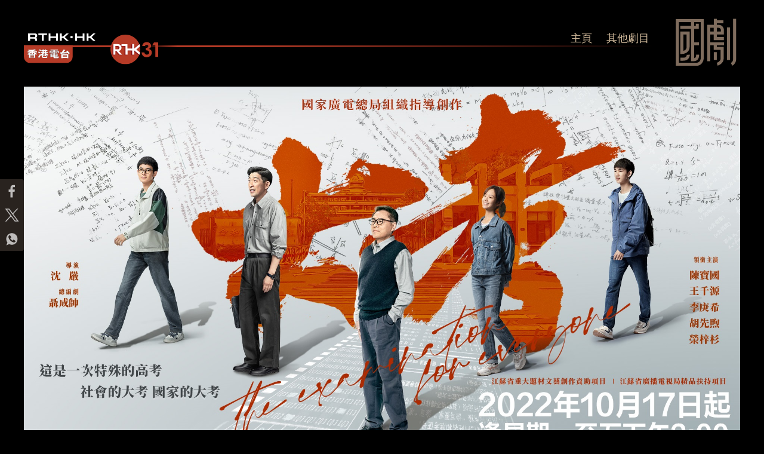

--- FILE ---
content_type: text/html; charset=UTF-8
request_url: https://app7.rthk.hk/special/chinaseries830/theexaminationforeveryone/
body_size: 47545
content:
<!doctype html>
<!--<!doctype html PUBLIC "-//W3C//DTD XHTML 1.0 Transitional//EN" "http://www.w3.org/TR/xhtml1/DTD/xhtml1-transitional.dtd">-->
<html xmlns="http://www.w3.org/1999/xhtml" xml:lang="zh-hk" lang="zh-hk">
<html>
<head>

<meta charset="utf-8">
<meta name="robots" content="noarchive">
<meta name="googlebot" content="noarchive">
<meta http-equiv="Content-Type" content="text/html; charset=UTF-8" />
<meta http-equiv="X-UA-Compatible" content="IE=edge">
<meta name="viewport" content="user-scalable=no, initial-scale=1.0, maximum-scale=1.0, height=device-height, width=device-width">
<meta name="WT.cg_n" content="#special:chinaseries830_theexaminationforeveryone" />
<meta name="WT.cg_s" content="index" />
<meta name="onlineDate" content="13/09/2022" />
  <!-- facebook sharing info //-->
	<meta property="og:title" content="香港電台網站：國劇 大考" />
	<meta property="og:description" content=" " />
	<meta property="og:image" content="https://app7.rthk.hk/special/chinaseries830/theexaminationforeveryone/img/facebook.jpg" />
	<meta property="og:image:width" content="1024" />
	<meta property="og:image:height" content="576" />
  <!-- end of facebook sharing info //-->
<title>國劇 大考</title>
<meta name="description" content=" " />


<link rel="stylesheet" type="text/css" media="screen" href="css/font_en.css">
<link rel="stylesheet" type="text/css" media="screen" href="css/reset.css">
<link rel="stylesheet" type="text/css" media="screen" href="css/main.css">
<link rel="stylesheet" type="text/css" media="screen" href="css/dropDownMenu.css">
<link rel="stylesheet" type="text/css" media="screen" href="css/sharing.css">
<link rel="stylesheet" type="text/css" media="screen" href="css/slick.css">
<link rel="stylesheet" type="text/css" media="screen" href="css/slick-theme.css">
<link rel="stylesheet" type="text/css" media="screen" href="css/lightgallery.css">

<!-- <script type="text/javascript" src="js/jquery-3.6.0.min.js"></script> -->
<!-- <script type="text/javascript" src="js/slick.js"></script> -->
<script src="/script/jquery/jquery-3.6.0.min.js"  type="text/javascript"></script>
<script src="/script/jquery/jquery-migrate-3.3.2.min.js"  type="text/javascript"></script>
<script type="text/javascript" src="js/sharing.js"></script>

</head>

<body>
    <div class="menuWrap">
        <div class="topCon">
            
            <div class="menuMain ">
<!--googleoff: index-->
                <nav data-elastic-exclude>
                    <label for="drop" class="toggle" id='main-toggle'>
                        <!-- <span class="nav-icon"></span> -->
                        <div class='togIconBlock'>
                            <img class="togIcon" src="img/hamMenu.svg" alt="Menu open" >
                        </div>
                    </label>
                    <input type="checkbox" id="drop">
                    <ul class="menu">
                        <li><a href="index.php">主頁</a></li>
			<!--
                        <li>
                            <label for="drop-2" class="toggle">
                                <p>國劇跟播</p>
                            </label>
                            <a href="#">國劇跟播</a>
                            <input type="checkbox" id="drop-2">
                            <ul>
                                <li><a href="/special/chinaseries830/winthefuture/">輸贏</a></li>
                            </ul>
                        </li>
			-->
                        <li> 
                            <label for="drop-1" class="toggle">
                                <p>其他劇目</p>
                            </label>
                            <a href="#">其他劇目</a>
                            <input type="checkbox" id="drop-1">
                            <ul>
                                <li><a href="/special/chinaseries830/justintime/index.php">時光正好</a></li>
                                <li><a href="/special/chinaseries830/wearecriminalpolice/index.php">我是刑警</a></li>
                                <li><a href="/special/chinaseries830/youaremyloverfriend/index.php">捨不得星星</a></li>
                                <li><a href="/special/chinaseries830/tothewonder/index.php">我的阿勒泰</a></li>
                                <li><a href="/special/chinaseries830/sixsisters/index.php">六姊妹</a></li>
                                <li><a href="/special/chinaseries830/waroffaith/index.php">追風者</a></li>
                                <li><a href="/special/chinaseries830/sheandhergirls/index.php">山花爛漫時</a></li>
                                <li><a href="/special/chinaseries830/bestchoiceever/index.php">承歡記</a></li>
                                <li><a href="/special/chinaseries830/strangetalesoftangdynasty/index.php">唐朝詭事錄</a></li>
                                <li><a href="/special/chinaseries830/willloveinspring/index.php">春色寄情人</a></li>
                                <li><a href="/special/chinaseries830/thefirstshot/index.php">雪迷宮</a></li>
                                <li><a href="/special/chinaseries830/romanceinthealley/index.php">小巷人家</a></li>
                                <li><a href="/special/chinaseries830/bankonme/index.php">前途無量</a></li>
                                <li><a href="/special/chinaseries830/alwaysonthemove/index.php">南來北往</a></li>
                                <li><a href="/special/chinaseries830/thirteenyearsofdust/index.php">塵封十三載</a></li>
                                <li><a href="/special/chinaseries830/like_a_flowingriver3/index.php">大江大河之歲月如歌</a></li>
                                <li><a href="/special/chinaseries830/lonelywarrior/index.php">三大隊</a></li>
                                <li><a href="/special/chinaseries830/therewillbeampletime/index.php">故鄉，別來無恙</a></li>
                                <li><a href="/special/chinaseries830/theyouthmemories/index.php">夢中的那片海</a></li>
                                <li><a href="/special/chinaseries830/alongwayhome/index.php">父輩的榮耀</a></li>
                                <li><a href="/special/chinaseries830/welcometomilele/index.php">歡迎來到麥樂村</a></li>
                                <li><a href="/special/chinaseries830/battleatlakechangjin/index.php">冰雪尖刀連</a></li>
                                <li><a href="/special/chinaseries830/fakeittillyoumakeit/index.php">裝腔啟示錄</a></li>
                                <li><a href="/special/chinaseries830/youaremydesire/index.php">白日夢我</a></li>
                                <li><a href="/special/chinaseries830/letstugit/index.php">不就是拔河麼</a></li>
                                <li><a href="/special/chinaseries830/imperfectvictim/index.php">不完美受害人</a></li>
                                <li><a href="/special/chinaseries830/adatewiththefuture/index.php">照亮你</a></li>
                                <li><a href="/special/chinaseries830/thefight/index.php">對決</a></li>
                                <li><a href="/special/chinaseries830/leftright/index.php">親愛的小孩</a></li>
                                <li><a href="/special/chinaseries830/womenwalktheline/index.php">我們的當打之年</a></li>
                                <li><a href="/special/chinaseries830/whoishe/index.php">消失的兇手</a></li>
                                <li><a href="/special/chinaseries830/takeushome/index.php">家·我心我城</a></li>
                                <li><a href="/special/chinaseries830/lightchaserrescue/index.php">追光者</a></li>
                                <li><a href="/special/chinaseries830/thankyoudoctor/index.php">謝謝你醫生</a></li>
                                <li><a href="/special/chinaseries830/prosecutionelites/index.php">公訴</a></li>
                                <li><a href="/special/chinaseries830/theknockout/index.php">狂飆</a></li>
                                <li><a href="/special/chinaseries830/brightfuture/index.php">縣委大院</a></li>
                                <li><a href="/special/chinaseries830/floatingyouth/index.php">冰球少年</a></li>
                                <li><a href="/special/chinaseries830/areyousafe/index.php">你安全嗎？</a></li>
                                <li><a href="/special/chinaseries830/theinvestigator/index.php">簡言的夏冬</a></li>
                                <li><a href="/special/chinaseries830/wildbloom/index.php">風吹半夏</a></li>
                                <li><a href="/special/chinaseries830/thedisappearingchild/index.php">消失的孩子</a></li>
                                <li><a href="/special/chinaseries830/trident/index.php">三叉戟</a></li>
                                <li><a href="/special/chinaseries830/acetroops/index.php">王牌部隊</a></li>
                                <li><a href="/special/chinaseries830/modernmarriage/index.php">我們的婚姻</a></li>
                                <li><a href="/special/chinaseries830/reunionsoundofprovidence2/index.php">重啟之極海聽雷 第二季</a></li>
                                <li><a href="/special/chinaseries830/thegreat_aerospace/index.php">問天（粵語版）</a></li>
                                <li><a href="/special/chinaseries830/winthefuture/index.php">輸贏</a></li>
                                <li><a href="/special/chinaseries830/thethunder/index.php">破冰行動</a></li>
                                <li><a href="/special/chinaseries830/lifeisalongquietriver/index.php">心居</a></li>
                                <li><a href="/special/chinaseries830/reunionsoundofprovidence/index.php">重啟之極海聽雷 第一季</a></li>
                                <li><a href="/special/chinaseries830/peopleproperty/index.php">突圍</a></li>
                                <li><a href="/special/chinaseries830/thegreataerospace/index.php">問天</a></li>
                                <li><a href="/special/chinaseries830/ordinarygreatness/index.php">警察榮譽</a></li>
                                <li><a href="/special/chinaseries830/crackdown/index.php">掃黑風暴</a></li>
                                <li><a href="/special/chinaseries830/diplomaticsituation/index.php">外交風雲</a></li>
                                <li><a href="/special/chinaseries830/whorulestheworld/index.php">且試天下</a></li>
                                <li><a href="/special/chinaseries830/bereborn/index.php">重生之門</a></li>
                                <li><a href="/special/chinaseries830/medaloftherepublic/index.php">功勛</a></li>
                                <li><a href="/special/chinaseries830/goingacrosstheyaluriver/index.php">跨過鴨綠江</a></li>
                                <li><a href="/special/chinaseries830/theawakeningage/index.php">覺醒年代</a></li>
                                <li><a href="/special/chinaseries830/decisivebattle/index.php">大決戰</a></li>
                                <li><a href="/special/chinaseries830/blueseaambition/index.php">碧海雄心</a></li>
                                <li><a href="/special/chinaseries830/gloryofspecialforces/index.php">特戰榮耀</a></li>
                                <li><a href="/special/chinaseries830/prideandprice/index.php">盛裝</a></li>
                                <li><a href="/special/chinaseries830/goldpanning/index.php">淘金</a></li>
                                <li><a href="/special/chinaseries830/thebluewhisper/index.php">馭鮫記</a></li>
                                <li><a href="/special/chinaseries830/horizontower/index.php">摩天大樓</a></li>
                                <li><a href="/special/chinaseries830/weareallalone/index.php">怪你過份美麗</a></li>
                                <li><a href="/special/chinaseries830/therebel/index.php">叛逆者</a></li>
                                <li><a href="/special/chinaseries830/burningice/index.php">無證之罪</a></li>
                                <li><a href="/special/chinaseries830/starofocean/index.php">星辰大海</a></li>
                                <li><a href="/special/chinaseries830/mydearguardian/index.php">愛上特種兵</a></li>
                                <li><a href="/special/chinaseries830/flowingriver2/index.php">大江大河2</a></li>
                                <li><a href="/special/chinaseries830/thebond/index.php">喬家的兒女</a></li>
                                <li><a href="/special/chinaseries830/flowingriver/index.php">大江大河</a></li>
                            </ul>
                        </li>
                        <!-- <li>                    
                            <label for="drop-2" class="toggle">Three Tier +</label>
                            <a href="#">Three Tier</a>
                            <input type="checkbox" id="drop-2">
                            <ul>
                                <li><a href="#">Dropdown 1</a></li>
                                <li><a href="#">Dropdown 2</a></li>
                                <li>                           

                                <label for="drop-3" class="toggle">Tier 3 +</label>
                                <a href="#">Tier 3</a>
                                <input type="checkbox" id="drop-3">
                                <ul>
                                    <li><a href="#">HTML</a></li>
                                    <li><a href="#">CSS</a></li>
                                    <li><a href="#">JS</a></li>
                                </ul>
                                </li>
                            </ul>
                        </li> -->
                    </ul>
                </nav>
<!--googleon: index-->

            </div>
            
            <div class="topBar">
                <div class="gradBar"></div>
                <div class="gradBar rt"></div>
                <a href="https://www.rthk.hk/" title="RTHK" target="_blank">
                    <div class="rthkLogoWrap">
                        <img class="rthkLogo" src="img/rthk_Logo.svg" alt="RTHK" >
                    </div>
                </a>
                <a href="https://www.rthk.hk/tv" title="TV 31" target="_blank">
                    <div class="tvLogoWrap">
                        <img class="tvLogo" src="img/tv31.svg" alt="tv31" >
                    </div>
                </a>
                <a href="index.php" title="TV 31" target="_blank">
                    <div class="cdLogoBlock">
                        <img class="cdLogo" src="img/cdLogo_03.svg" alt="國劇" >
                    </div>
                </a>              
            </div>

        </div>
    </div>

    <div class="mainConWrap">
        <div class="bannerWrap">
            <div class="banPos">
                <img class="banImg_2200" src="img/headbanner_1920x1080.jpg" alt="國劇 大考">
            </div>
        </div>

        <section class="sectWrap">
            <div class="shTitWrap">
                <p><a href="https://www.rthk.hk/tv/dtt31/programme/theexaminationforeveryone/" target="_blank">《大考》</a></p>
            </div>
            <div class="epiBtnWrap">
            <!--div id="epiNumbers" class="proLinkWrap"-->
<!--
                <div class="proBtn">
                    <a href="https://www.rthk.hk/tv/dtt31/programme/theexaminationforeveryone/episode/840582" title="第1集" target="episode">
                        <div class="btnFill"></div>
                        <p class="epId">第1集</p>
                        
                    </a>
                </div>
-->
                <a href="https://www.rthk.hk/tv/dtt31/programme/theexaminationforeveryone/episode/840582" title="第1集" target="episode">
                    <div class="epiBtn">
                        <span>第1集</span>
		    </div>
                </a>
<!--
                <div class="proBtn">
                    <a href="https://www.rthk.hk/tv/dtt31/programme/theexaminationforeveryone/episode/840583" title="第2集" target="episode">
                        <div class="btnFill"></div>
                        <p class="epId">第2集</p>
                        
                    </a>
                </div>
-->
                <a href="https://www.rthk.hk/tv/dtt31/programme/theexaminationforeveryone/episode/840583" title="第2集" target="episode">
                    <div class="epiBtn">
                        <span>第2集</span>
		    </div>
                </a>
<!--
                <div class="proBtn">
                    <a href="https://www.rthk.hk/tv/dtt31/programme/theexaminationforeveryone/episode/840585" title="第3集" target="episode">
                        <div class="btnFill"></div>
                        <p class="epId">第3集</p>
                        
                    </a>
                </div>
-->
                <a href="https://www.rthk.hk/tv/dtt31/programme/theexaminationforeveryone/episode/840585" title="第3集" target="episode">
                    <div class="epiBtn">
                        <span>第3集</span>
		    </div>
                </a>
<!--
                <div class="proBtn">
                    <a href="https://www.rthk.hk/tv/dtt31/programme/theexaminationforeveryone/episode/840586" title="第4集" target="episode">
                        <div class="btnFill"></div>
                        <p class="epId">第4集</p>
                        
                    </a>
                </div>
-->
                <a href="https://www.rthk.hk/tv/dtt31/programme/theexaminationforeveryone/episode/840586" title="第4集" target="episode">
                    <div class="epiBtn">
                        <span>第4集</span>
		    </div>
                </a>
<!--
                <div class="proBtn">
                    <a href="https://www.rthk.hk/tv/dtt31/programme/theexaminationforeveryone/episode/841300" title="第5集" target="episode">
                        <div class="btnFill"></div>
                        <p class="epId">第5集</p>
                        
                    </a>
                </div>
-->
                <a href="https://www.rthk.hk/tv/dtt31/programme/theexaminationforeveryone/episode/841300" title="第5集" target="episode">
                    <div class="epiBtn">
                        <span>第5集</span>
		    </div>
                </a>
<!--
                <div class="proBtn">
                    <a href="https://www.rthk.hk/tv/dtt31/programme/theexaminationforeveryone/episode/841302" title="第6集" target="episode">
                        <div class="btnFill"></div>
                        <p class="epId">第6集</p>
                        
                    </a>
                </div>
-->
                <a href="https://www.rthk.hk/tv/dtt31/programme/theexaminationforeveryone/episode/841302" title="第6集" target="episode">
                    <div class="epiBtn">
                        <span>第6集</span>
		    </div>
                </a>
<!--
                <div class="proBtn">
                    <a href="https://www.rthk.hk/tv/dtt31/programme/theexaminationforeveryone/episode/842516" title="第7集" target="episode">
                        <div class="btnFill"></div>
                        <p class="epId">第7集</p>
                        
                    </a>
                </div>
-->
                <a href="https://www.rthk.hk/tv/dtt31/programme/theexaminationforeveryone/episode/842516" title="第7集" target="episode">
                    <div class="epiBtn">
                        <span>第7集</span>
		    </div>
                </a>
<!--
                <div class="proBtn">
                    <a href="https://www.rthk.hk/tv/dtt31/programme/theexaminationforeveryone/episode/842518" title="第8集" target="episode">
                        <div class="btnFill"></div>
                        <p class="epId">第8集</p>
                        
                    </a>
                </div>
-->
                <a href="https://www.rthk.hk/tv/dtt31/programme/theexaminationforeveryone/episode/842518" title="第8集" target="episode">
                    <div class="epiBtn">
                        <span>第8集</span>
		    </div>
                </a>
<!--
                <div class="proBtn">
                    <a href="https://www.rthk.hk/tv/dtt31/programme/theexaminationforeveryone/episode/842519" title="第9集" target="episode">
                        <div class="btnFill"></div>
                        <p class="epId">第9集</p>
                        
                    </a>
                </div>
-->
                <a href="https://www.rthk.hk/tv/dtt31/programme/theexaminationforeveryone/episode/842519" title="第9集" target="episode">
                    <div class="epiBtn">
                        <span>第9集</span>
		    </div>
                </a>
<!--
                <div class="proBtn">
                    <a href="https://www.rthk.hk/tv/dtt31/programme/theexaminationforeveryone/episode/841310" title="第10集" target="episode">
                        <div class="btnFill"></div>
                        <p class="epId">第10集</p>
                        
                    </a>
                </div>
-->
                <a href="https://www.rthk.hk/tv/dtt31/programme/theexaminationforeveryone/episode/841310" title="第10集" target="episode">
                    <div class="epiBtn">
                        <span>第10集</span>
		    </div>
                </a>
<!--
                <div class="proBtn">
                    <a href="https://www.rthk.hk/tv/dtt31/programme/theexaminationforeveryone/episode/841313" title="第11集" target="episode">
                        <div class="btnFill"></div>
                        <p class="epId">第11集</p>
                        
                    </a>
                </div>
-->
                <a href="https://www.rthk.hk/tv/dtt31/programme/theexaminationforeveryone/episode/841313" title="第11集" target="episode">
                    <div class="epiBtn">
                        <span>第11集</span>
		    </div>
                </a>
<!--
                <div class="proBtn">
                    <a href="https://www.rthk.hk/tv/dtt31/programme/theexaminationforeveryone/episode/841315" title="第12集" target="episode">
                        <div class="btnFill"></div>
                        <p class="epId">第12集</p>
                        
                    </a>
                </div>
-->
                <a href="https://www.rthk.hk/tv/dtt31/programme/theexaminationforeveryone/episode/841315" title="第12集" target="episode">
                    <div class="epiBtn">
                        <span>第12集</span>
		    </div>
                </a>
<!--
                <div class="proBtn">
                    <a href="https://www.rthk.hk/tv/dtt31/programme/theexaminationforeveryone/episode/841318" title="第13集" target="episode">
                        <div class="btnFill"></div>
                        <p class="epId">第13集</p>
                        
                    </a>
                </div>
-->
                <a href="https://www.rthk.hk/tv/dtt31/programme/theexaminationforeveryone/episode/841318" title="第13集" target="episode">
                    <div class="epiBtn">
                        <span>第13集</span>
		    </div>
                </a>
<!--
                <div class="proBtn">
                    <a href="https://www.rthk.hk/tv/dtt31/programme/theexaminationforeveryone/episode/841319" title="第14集" target="episode">
                        <div class="btnFill"></div>
                        <p class="epId">第14集</p>
                        
                    </a>
                </div>
-->
                <a href="https://www.rthk.hk/tv/dtt31/programme/theexaminationforeveryone/episode/841319" title="第14集" target="episode">
                    <div class="epiBtn">
                        <span>第14集</span>
		    </div>
                </a>
<!--
                <div class="proBtn">
                    <a href="https://www.rthk.hk/tv/dtt31/programme/theexaminationforeveryone/episode/841320" title="第15集" target="episode">
                        <div class="btnFill"></div>
                        <p class="epId">第15集</p>
                        
                    </a>
                </div>
-->
                <a href="https://www.rthk.hk/tv/dtt31/programme/theexaminationforeveryone/episode/841320" title="第15集" target="episode">
                    <div class="epiBtn">
                        <span>第15集</span>
		    </div>
                </a>
<!--
                <div class="proBtn">
                    <a href="https://www.rthk.hk/tv/dtt31/programme/theexaminationforeveryone/episode/841321" title="第16集" target="episode">
                        <div class="btnFill"></div>
                        <p class="epId">第16集</p>
                        
                    </a>
                </div>
-->
                <a href="https://www.rthk.hk/tv/dtt31/programme/theexaminationforeveryone/episode/841321" title="第16集" target="episode">
                    <div class="epiBtn">
                        <span>第16集</span>
		    </div>
                </a>
<!--
                <div class="proBtn">
                    <a href="https://www.rthk.hk/tv/dtt31/programme/theexaminationforeveryone/episode/841322" title="第17集" target="episode">
                        <div class="btnFill"></div>
                        <p class="epId">第17集</p>
                        
                    </a>
                </div>
-->
                <a href="https://www.rthk.hk/tv/dtt31/programme/theexaminationforeveryone/episode/841322" title="第17集" target="episode">
                    <div class="epiBtn">
                        <span>第17集</span>
		    </div>
                </a>
<!--
                <div class="proBtn">
                    <a href="https://www.rthk.hk/tv/dtt31/programme/theexaminationforeveryone/episode/841329" title="第18集" target="episode">
                        <div class="btnFill"></div>
                        <p class="epId">第18集</p>
                        
                    </a>
                </div>
-->
                <a href="https://www.rthk.hk/tv/dtt31/programme/theexaminationforeveryone/episode/841329" title="第18集" target="episode">
                    <div class="epiBtn">
                        <span>第18集</span>
		    </div>
                </a>
<!--
                <div class="proBtn">
                    <a href="https://www.rthk.hk/tv/dtt31/programme/theexaminationforeveryone/episode/841332" title="第19集" target="episode">
                        <div class="btnFill"></div>
                        <p class="epId">第19集</p>
                        
                    </a>
                </div>
-->
                <a href="https://www.rthk.hk/tv/dtt31/programme/theexaminationforeveryone/episode/841332" title="第19集" target="episode">
                    <div class="epiBtn">
                        <span>第19集</span>
		    </div>
                </a>
<!--
                <div class="proBtn">
                    <a href="https://www.rthk.hk/tv/dtt31/programme/theexaminationforeveryone/episode/841333" title="第20集" target="episode">
                        <div class="btnFill"></div>
                        <p class="epId">第20集</p>
                        
                    </a>
                </div>
-->
                <a href="https://www.rthk.hk/tv/dtt31/programme/theexaminationforeveryone/episode/841333" title="第20集" target="episode">
                    <div class="epiBtn">
                        <span>第20集</span>
		    </div>
                </a>
<!--
                <div class="proBtn">
                    <a href="https://www.rthk.hk/tv/dtt31/programme/theexaminationforeveryone/episode/841334" title="第21集" target="episode">
                        <div class="btnFill"></div>
                        <p class="epId">第21集</p>
                        
                    </a>
                </div>
-->
                <a href="https://www.rthk.hk/tv/dtt31/programme/theexaminationforeveryone/episode/841334" title="第21集" target="episode">
                    <div class="epiBtn">
                        <span>第21集</span>
		    </div>
                </a>
<!--
                <div class="proBtn">
                    <a href="https://www.rthk.hk/tv/dtt31/programme/theexaminationforeveryone/episode/841335" title="第22集" target="episode">
                        <div class="btnFill"></div>
                        <p class="epId">第22集</p>
                        
                    </a>
                </div>
-->
                <a href="https://www.rthk.hk/tv/dtt31/programme/theexaminationforeveryone/episode/841335" title="第22集" target="episode">
                    <div class="epiBtn">
                        <span>第22集</span>
		    </div>
                </a>
            </div>
            <div class="proSlideBar">
                <div class="epiArrBlk">
                    <img id="toggle" class="epiArr Dwn" src="img/dwnArr.svg" alt="打開" >
                </div>
            </div>
        </section>

        <section class="sectWrap grey">
            <div class="sectTitBar">
                <p>劇集簡介</p>
            </div>
            <div class="storyGisWrap">
                <div class="leftBox">
                    <table class="content-table">
                        <tbody>
                            <tr>
                                <td class="tdTit">節目名稱:</td>
                                <td class="tdCon">
                                    <a href="https://www.rthk.hk/tv/dtt31/programme/theexaminationforeveryone/" title="大考" target="_blank">
                                        <span>大考</span>
                                    </a>
                                </td>
                            </tr>
                            <tr>
                                <td class="tdTit">播出日期：</td>
                                <td class="tdCon">2022年10月17日起</td>
                            </tr>
                            <tr>
                                <td class="tdTit">時間：</td>
                                <td class="tdCon">2:00pm</td>
                            </tr>
                            <tr>
                                <td class="tdTit">頻道：</td>
                                <td class="tdCon">
                                    <a href="https://www.rthk.hk/tv" title="tv 31" target="_blank">
                                    <span>港台電視31</span>
                                    </a>
                                </td>
                              </tr>
                          </tbody>
                    </table>
<!--
                    <div class="sectTitBar sm">
                        <p>製作單位</p>
                    </div>
                    <table class="content-table pro">
                        <tbody>
                            <tr>
                                <td class="tdTit">出品:</td>
                                <td class="tdCon"></td>
                            </tr>
                            <tr>
                                <td class="tdTit">編劇:</td>
                                <td class="tdCon"><span>、</span><span>、</span><span>、</span><span>、</span><span>、</span><span>、</span><span></span></td>
                            </tr>
                            <tr>
                                <td class="tdTit">導演:</td>
                                <td class="tdCon"></td>
                            </tr>
                            <tr>
                                <td class="tdTit">總監製：</td>
                                <td class="tdCon"><span>、</span><span>、</span><span>、</span><span></span></td>
                            </tr>
                            <tr>
                                <td class="tdTit">製片人：</td>
                                <td class="tdCon"><span>、</span><span></span></td>
                            </tr>
                            <tr>
                                <td class="tdTit">主演:</td>
                                <td class="tdCon">
				    <span>、</span>
				    <span>、</span>
				    <span>、</span>
				    <span>、</span>
				    <span></span>
                                </td>
                            </tr>
                          </tbody>
                    </table>
-->
                </div>
                <div class="rightBox">
		    <div class="conTitle">內容大綱:</div>
		    <p>2020年春節前夕，突如其來的疫情讓皖徽省金和縣高三學生們的學習生活徹底改變，一場“大考”拉開序幕。正當眾人克服各種困難迎接高考之時，一場洪災突如其來，在黨和政府以及社會各界共同努力下，為這場全社會的“大考”，交出了一份滿意的答卷。</p>
                </div>
            </div>
        </section>

        <section class="sectWrap gold">
            <div class="sectTitBar">
                <p>角色介紹</p>
            </div>
            <div class="castWrap">
                <div class="castSlider" id="sliderWrap">

                   <div class="slidimg" id="lightgallery_1">
                       <div class="item slimgWrap" data-src="../upload_media/1664422430_dis.jpg" data-sub-html="<div>陳寶國 飾 史愛華</div>">
                            <img src="../upload_media/1664422430_th.jpg" />
                            <div class="txtBlock">
                                <div class="adTit">
                                <p class="adTxt">陳寶國 飾 史愛華</p>
                                </div>
                            </div>
                        </div>
	
                    </div>
                   <div class="slidimg" id="lightgallery_2">
                       <div class="item slimgWrap" data-src="../upload_media/1664422488_dis.jpg" data-sub-html="<div>王千源 飾 王本中</div>">
                            <img src="../upload_media/1664422488_th.jpg" />
                            <div class="txtBlock">
                                <div class="adTit">
                                <p class="adTxt">王千源 飾 王本中</p>
                                </div>
                            </div>
                        </div>
	
                    </div>
                   <div class="slidimg" id="lightgallery_3">
                       <div class="item slimgWrap" data-src="../upload_media/1664422526_dis.jpg" data-sub-html="<div>李庚希 飾 田雯雯</div>">
                            <img src="../upload_media/1664422526_th.jpg" />
                            <div class="txtBlock">
                                <div class="adTit">
                                <p class="adTxt">李庚希 飾 田雯雯</p>
                                </div>
                            </div>
                        </div>
	
                    </div>
                   <div class="slidimg" id="lightgallery_4">
                       <div class="item slimgWrap" data-src="../upload_media/1664422585_dis.jpg" data-sub-html="<div>榮梓杉 飾 吳家俊</div>">
                            <img src="../upload_media/1664422585_th.jpg" />
                            <div class="txtBlock">
                                <div class="adTit">
                                <p class="adTxt">榮梓杉 飾 吳家俊</p>
                                </div>
                            </div>
                        </div>
	
                    </div>
                   <div class="slidimg" id="lightgallery_5">
                       <div class="item slimgWrap" data-src="../upload_media/1664422657_dis.jpg" data-sub-html="<div>郭濤 飾 秦建國</div>">
                            <img src="../upload_media/1664422657_th.jpg" />
                            <div class="txtBlock">
                                <div class="adTit">
                                <p class="adTxt">郭濤 飾 秦建國</p>
                                </div>
                            </div>
                        </div>
	
                    </div>
                </div>

                <div class="paginator-center text-color text-center">
                    <ul class="btnWrap full">
                        <li class="conBtn adPrev3">
                            <img class="conArr" src="img/arr_left.svg">
                        </li>
                        <li class="conBtn adNext3">
                            <img class="conArr" src="img/arr_right.svg">
                        </li>
                    </ul>
                </div>
            </div>
        </section>
        

        <section class="sectWrap back01">
            <div class="sectTitBar">
                <p>每日劇透</p>
            </div>
            <div class="draGisWrap">
                <div class="gisPicWrap">
                    <img class="gisPic" src="../upload_media/1666944518_dis.jpg">
                </div>
                <div class="gisDateWrap clearfix">
                    <div class="dateBar">
                        <div class="dateBlk">
                            <div class="datNum day">
                                <p>15</p>    
                            </div>
                            <div class="datNum mon">
                                <p>11</p>    
                            </div>
                            <div class="datDivi"></div>                          
                        </div>
                        <div class="epiNum">
                            <p>第22集</p>
                        </div>
                    </div>
                </div>
                <div class="gisTxtWrap">
                    <p>候考的同學們按照就近原則，分別被安置在賓館與宿舍樓中，大家在電視上看到央視對秦局長的採訪，秦局長安排面面俱到，心中踏實不少。<br />
吳家俊告訴老吳考試推遲，董碧華無奈只能説出真相。吳家俊急着想去醫院，被董碧華攔住。<br />
周父忙裏忙外義務為學校幫忙，讓周博文刮目相看。<br />
田母打電話關心田雯雯，説自己在考試結束當天趕回金和，保證田雯雯一出考點就能看到他們。<br />
董碧華到醫院照看老吳，老吳受傷還不忘開玩笑，二人手拉着手，夫妻情深。<br />
賓館內，有學生抱怨自己明明按時趕到考場，卻沒能準時考試，要等別人。史校長在樓下用喇叭向同學們喊話，讓同學千萬不要氣餒，不要放棄，不要抱怨自己到了無法考試，這個世界上沒有毫無缺陷的制度，高考仍然是相對最公平的那個，公平才是最重要的。<br />
王倩給王本中送飯，正巧田雯雯跑來詢問有沒有可以幫忙的事，閒聊一下，王本中這才知道“藍光”的真正意義，指的是自己這一批非典出生的黃疸嬰兒在小芸阿姨下照顧下沐浴在藍光中的樣子。<br />
在考試院工作組縝密的安排下，新考卷準時送達金和各個考場，高考終於開始。</p>
                </div>
            </div>
            <div class="gistLinkWrap">
                <div class="infoTxt">
                    <a href="epinfo.php" title="查看更多劇透" target="_self">
                        <p>查看更多劇透 ></p>
                    </a>
                </div>              
            </div>
        </section>


        <section class="footer">
            <p>© 2022 rthk.hk</p>
        </section>

        <!-- Share Bar -->
        <div id="shareBlock">
            <div id="shadowBlock"></div>
            <a rel="nofollow" title="facebook" onclick="fbs_click();">
            <div class="shareIcon dark"><img class="share" src="img/shareIcon_face.svg" alt="facebook"></div>
            </a>
            <a rel="nofollow" title="twitter"  onclick="twitter_click();">
            <div class="shareIcon"><img class="share" src="img/shareIcon_twi.svg" alt="twitter"></div>
            </a>
            <a rel="nofollow" title="以 WhatsApp 分享本頁" onclick="whatsapp_click()">
            <div class="shareIcon dark trd"><img class="share" src="img/shareIcon_whAp.svg" alt="以 WhatsApp 分享本頁"></div>
            </a>
        </div>

    </div>



<!--
    <script src="js/jquery-1.11.1.min.js"  type="text/javascript"></script>
-->
    <script src="js/main.js"  type="text/javascript"></script>
    <script src="js/slick.js"  type="text/javascript"></script>
    <script src="js/lightgallery-all.min.js"  type="text/javascript"></script>
    <script src="js/jquery.mousewheel.min.js"  type="text/javascript"></script>
    <script src="https://cdn.jsdelivr.net/gh/google/code-prettify@master/loader/run_prettify.js" async></script>
    <script>
        var windowsize = $(window).width();
        /////////////////////------------Episode Open and Close-------------////////////
        // $('.epiArr.Dwn').click(function(){
        //     var $selector = $('.epiBtnWrap');
        //     $selector.data('oHeight',$selector.height()).css('height','auto').data('nHeight',$selector.height()).height($selector.data('oHeight')).animate({height: $selector.data('nHeight')},400);
        //     $('.epiArr.Dwn').addClass("hide")
        //     $('.epiArr.Dwn').removeClass("show")
        //     $('.epiArr.Up').removeClass("hide")
        //     $('.epiArr.Up').addClass("show")
        // });
        // $('.epiArr.Up').click(function(){
        //     var windowsize = $(window).width();
        //     var $selector = $('.epiBtnWrap');

        //     if (windowsize <= 767) {
        //         $selector.data('oHeight',$selector.height()).css('height','42px').data('nHeight',$selector.height()).height($selector.data('oHeight')).animate({height: $selector.data('nHeight')},400);
        //     }
        //     else if (windowsize <= 992) {
        //         $selector.data('oHeight',$selector.height()).css('height','45px').data('nHeight',$selector.height()).height($selector.data('oHeight')).animate({height: $selector.data('nHeight')},400);
        //     }
        //     else if (windowsize >= 1200) {
        //         $selector.data('oHeight',$selector.height()).css('height','65px').data('nHeight',$selector.height()).height($selector.data('oHeight')).animate({height: $selector.data('nHeight')},400);
        //     }
        //      $('.epiArr.Dwn').removeClass("hide")
        //      $('.epiArr.Dwn').addClass("show")
        //      $('.epiArr.Up').removeClass("show")
        //      $('.epiArr.Up').addClass("hide")
		// });

        $(window).resize(function() {
            // var windowsize = $(window).width();
            //  if(windowsize > 1200) {
            //     var $selector = $('.epiBtnWrap');
            //     $('.epiBtnWrap').height (50); 
            // } else {
            //     var $selector = $('.epiBtnWrap');
            //     $('.epiBtnWrap').height(33);
            // } 
        }).resize();

        /////////////////////------------facebook-------------////////////
        (function(d, s, id) {
        var js, fjs = d.getElementsByTagName(s)[0];
        if (d.getElementById(id)) return;
        js = d.createElement(s); js.id = id;
        js.src = "//connect.facebook.net/zh_HK/sdk.js#xfbml=1&version=v12.0";
        fjs.parentNode.insertBefore(js, fjs);
        }(document, 'script', 'facebook-jssdk'));


        $(function() {
            window.prettyPrint && prettyPrint()
            $(document).on('click', '.yamm .dropdown-menu', function(e) {
            e.stopPropagation()
            })
        })

    </script>
</body>
<kanhanbypass>
<!-- START OF SmartSource Data Collector TAG -->
<script src="https://www.rthk.hk/js/webtrends.js" type="text/javascript"></script>
<script type="text/javascript">
//<![CDATA[
var _tag=new WebTrends();
_tag.dcsGetId();
//]]>>
</script>
<script type="text/javascript">
//<![CDATA[
// Add custom parameters here.
//_tag.DCSext.param_name=param_value;
_tag.dcsCollect();
//]]>>
</script>
<noscript>
<div><img alt="DCSIMG" id="DCSIMG" width="1" height="1" 
src="//sdc.rthk.hk/dcseht10h000004r7f320gnyr_5q2e/njs.gif?dcsuri=/nojavascript&amp;WT.js=No&amp;WT.tv=8.6.2"/></div>
</noscript>
<!-- END OF SmartSource Data Collector TAG -->

<!-- Snowplow starts plowing -->
<script type="text/javascript">
function getMetaContentByName(name,content){
   var content = (content==null)?'content':content;
   return document.querySelector("meta[name='"+name+"']").getAttribute(content);
}
var cg_n = getMetaContentByName("WT.cg_n");
var cg_s = getMetaContentByName("WT.cg_s");

;(function(p,l,o,w,i,n,g){if(!p[i]){p.GlobalSnowplowNamespace=p.GlobalSnowplowNamespace||[];
p.GlobalSnowplowNamespace.push(i);p[i]=function(){(p[i].q=p[i].q||[]).push(arguments)
};p[i].q=p[i].q||[];n=l.createElement(o);g=l.getElementsByTagName(o)[0];n.async=1;
n.src=w;g.parentNode.insertBefore(n,g)}}(window,document,"script","https://d1dns4zpgsd7rz.cloudfront.net/sp/rthk_sp_v3.9.js","snowplow"));

window.snowplow('newTracker', 'cf', 'd1dns4zpgsd7rz.cloudfront.net', {
	        platform:"web",
	        eventMethod:"get"
});
window.snowplow('trackPageView');
//window.snowplow('trackSocialInteraction', 'share', 'facebook');

window.snowplow('trackSelfDescribingEvent', {
    event: {
           schema: 'rthk/grouping/jsonschema/2-0-0',
           data: {
                source: 'web',
                cg_n: cg_n,
                cg_s: cg_s
           }
    }
});

</script>
<!-- Snowplow stops plowing -->
<!-- Matomo -->
<!--
<script>
  var _paq = window._paq = window._paq || [];
  /* tracker methods like "setCustomDimension" should be called before "trackPageView" */
  _paq.push(['trackPageView']);
  _paq.push(['enableLinkTracking']);
  (function() {
    var u="https://app704.matomo.cloud/";
    _paq.push(['setTrackerUrl', u+'matomo.php']);
    _paq.push(['setSiteId', '1']);
    var d=document, g=d.createElement('script'), s=d.getElementsByTagName('script')[0];
    g.async=true; g.src='https://cdn.matomo.cloud/app704.matomo.cloud/matomo.js'; s.parentNode.insertBefore(g,s);
  })();
</script>
-->
<!-- End Matomo Code -->

</kanhanbypass>


</html>


--- FILE ---
content_type: text/css
request_url: https://app7.rthk.hk/special/chinaseries830/theexaminationforeveryone/css/font_en.css
body_size: 1829
content:
@charset "UTF-8";
/* CSS Document */

@font-face {
	font-family: 'ProximaNova_Regular';
	src: url('../fonts/PN_Reg.eot');
	src: url('../fonts/PN_Reg.eot?#iefix') format('embedded-opentype'),
		 url('../fonts/PN_Reg.woff2') format('woff2'),
		 url('../fonts/PN_Reg.woff') format('woff'),
		 url('../fonts/PN_Reg.ttf') format('truetype'),
		 url('../fonts/PN_Reg.svg#ProximaNova_Regular') format('svg');
	font-weight: normal;
    font-style: normal;
}

@font-face {
	font-family: 'ProximaNova_Bold';
	src: url('../fonts/PN_Bold.eot');
	src: url('../fonts/PN_Bold.eot?#iefix') format('embedded-opentype'),
		 url('../fonts/PN_Bold.woff2') format('woff2'),
		 url('../fonts/PN_Bold.woff') format('woff'),
		 url('../fonts/PN_Bold.ttf') format('truetype'),
		 url('../fonts/PN_Bold.svg#ProximaNova_Bold') format('svg');
	font-weight: normal;
    font-style: normal;
}
@font-face {
	font-family: 'ProximaNova_Light';
	src: url('../fonts/PN_Light.eot');
	src: url('../fonts/PN_Light.eot?#iefix') format('embedded-opentype'),
		 url('../fonts/PN_Light.woff2') format('woff2'),
		 url('../fonts/PN_Light.woff') format('woff'),
		 url('../fonts/PN_Light.ttf') format('truetype'),
		 url('../fonts/PN_Light.svg#ProximaNova_Light') format('svg');
	font-weight: normal;
    font-style: normal;
}
@font-face {
	font-family: 'ProximaNova_Thin';
	src: url('../fonts/PN_Thin.eot');
	src: url('../fonts/PN_Thin.eot?#iefix') format('embedded-opentype'),
		 url('../fonts/PN_Thin.woff2') format('woff2'),
		 url('../fonts/PN_Thin.woff') format('woff'),
		 url('../fonts/PN_Thin.ttf') format('truetype'),
		 url('../fonts/PN_Thin.svg#ProximaNova_Thin') format('svg');
	font-weight: normal;
    font-style: normal;
}
@font-face{
    font-family: 'slick';
    src: url('../fonts/slick.eot');
    src: url('../fonts/slick.eot?#iefix') format('embedded-opentype'), 
		 url('../fonts/slick.woff') format('woff'), 
		 url('../fonts/slick.ttf') format('truetype'), 
		 url('../fonts/slick.svg#slick') format('svg');
    font-weight: normal;
    font-style: normal;
}

--- FILE ---
content_type: text/css
request_url: https://app7.rthk.hk/special/chinaseries830/theexaminationforeveryone/css/main.css
body_size: 23805
content:
@charset "utf-8";

/* html,body,div,ul,ol,li,dl,dt,dd,h1,h2,h3,h4,h5,h6,pre,form,p,blockquote,fieldset,input { margin: 0; padding: 0; font-family: Arial, Helvetica, Serif, "微軟正黑體","Microsoft JhengHei", 'Open Sans'; } */
/* html,body,div,ul,ol,li,dl,dt,dd,h1,h2,h3,h4,h5,h6,pre,form,p,blockquote,fieldset,input { margin: 0; padding: 0; font-family:'Times New Roman', Times, "PMingLiU", "NSimSun", serif; } */
/* CSS Document */
html,body,div,ul,ol,li,dl,dt,dd,h1,h2,h3,h4,h5,h6,pre,form,p,blockquote,fieldset,input { margin: 0; padding: 0; font-family: "ProximaNova_Regular", "微軟正黑體","Microsoft JhengHei"; } 
/* .font {
	font-family: 'Times New Roman', Times, serif;
}
  */
.clearfix:before,
	.clearfix:after { content:""; display:table; }
	.clearfix:after { clear:both; }
	img{ vertical-align: middle; }

	a:link { text-decoration: none;}
	body { background-color:black!important; }

/* p {
	margin-top: 0;
	margin-bottom: 1rem;
} */
/*----------------------topBar-------------------------------*/
.sectWrap { position: relative; width: 100%; height: auto;}
.sectWrap.grey { background-color: rgb(44, 42, 33);}
.sectWrap.back01 { background:url(../img/back_hori_01.jpg) no-repeat; background-position: center;}
.sectWrap.back02 { background:url(../img/back_hori_02.jpg) no-repeat; background-position: center; background-size: cover;}
.sectWrap.back03 { background:url(../img/back_hori_03.jpg) no-repeat; background-position: center; background-size: cover;}
.sectWrap.promo { padding:0 0 40px 0}
.sectWrap.gold {
	background: #000000; /* Old browsers */
	background: -moz-linear-gradient(-45deg,  #000000 0%, #261b15 15%, #5c4b33 50%, #1c140d 87%, #000000 100%); /* FF3.6-15 */
	background: -webkit-linear-gradient(-45deg,  #000000 0%,#261b15 15%,#5c4b33 50%,#1c140d 87%,#000000 100%); /* Chrome10-25,Safari5.1-6 */
	background: linear-gradient(135deg,  #000000 0%,#261b15 15%,#5c4b33 50%,#1c140d 87%,#000000 100%); /* W3C, IE10+, FF16+, Chrome26+, Opera12+, Safari7+ */
	filter: progid:DXImageTransform.Microsoft.gradient( startColorstr='#000000', endColorstr='#000000',GradientType=1 ); /* IE6-9 fallback on horizontal gradient */
}

.mainConWrap { position: relative; width:100%; height: auto; padding: 145px 0 0 0; background-color:#000000; }
.menuWrap {
	position: fixed; width:100%; height: auto; z-index: 10; 
	background-color:#000000;
	background: -moz-linear-gradient(top,  rgba(0,0,0,1) 0%, rgba(0,0,0,1) 49%, rgba(0,0,0,0) 100%);
	background: -webkit-linear-gradient(top,  rgba(0,0,0,1) 0%,rgba(0,0,0,1) 49%,rgba(0,0,0,0) 100%); 
	background: linear-gradient(to bottom,  rgba(0,0,0,1) 0%,rgba(0,0,0,1) 49%,rgba(0,0,0,0) 100%); 
	filter: progid:DXImageTransform.Microsoft.gradient( startColorstr='#000000', endColorstr='#00000000',GradientType=0 ); 
}
.topCon { position: relative; max-width: 1200px; margin: 0 auto; }
.topBar { 
	position: relative; width: 100%; height: 140px; 
	/* padding: 25px 0 0 0; */
	padding: 0 0 0 0;
	/* background-color: #302e2c;  */
}
.rthkLogoWrap { position: absolute; width: 120px; bottom: 34.5px; left: 0; }
.rthkLogo { display: block; width: 100%; }
.tvLogoWrap { position: absolute; width: 80px; bottom: 32px; left: 145px; }
.tvLogo { display: block; width: 100%; }
/* .cdLogoWrap { position: relative; width: 100%; padding: 0 0 25px 0; background-color: rgb(0, 0, 0); } */
.cdLogoBlock { 
	position:absolute; 
	/* height: 115px; */
	width: 115px; 
	right: 0;
	top: 15px;
}
.cdLogoBlock.weEnd { width: 215px; top:45px }
.cdLogo { 
	display: block; 
	width: 100%; 
	/* height: 100%;  */
}
.bannerWrap { position: relative; width: 100%; }
.banPos { position: relative; max-width: 1200px; margin: 0 auto; }
.banImg { display: block;  width: 100%; }
.banImg_2200 { display: block; width: 100%; }
.posShad { 
	position: absolute; width: 100%; height: 75px; top:-50px;
	background-color: aqua;
	background: -moz-linear-gradient(top,  rgba(0,0,0,1) 0%, rgba(0,0,0,0.02) 46%, rgba(0,0,0,0) 47%, rgba(0,0,0,0) 100%);
	background: -webkit-linear-gradient(top,  rgba(0,0,0,1) 0%,rgba(0,0,0,0.02) 46%,rgba(0,0,0,0) 47%,rgba(0,0,0,0) 100%);
	background: linear-gradient(to bottom,  rgba(0,0,0,1) 0%,rgba(0,0,0,0.02) 46%,rgba(0,0,0,0) 47%,rgba(0,0,0,0) 100%);
	filter: progid:DXImageTransform.Microsoft.gradient( startColorstr='#000000', endColorstr='#00000000',GradientType=0 );
	}
.gradBar { 
	position: absolute; width: 80%; height: 3px; bottom: 61.5px; left: 200px;
	background: #000000; /* Old browsers */
	background: -moz-linear-gradient(left,  #000000 0%, #b53a26 6%, #b53a26 16%, #000000 89%, #000000 100%); /* FF3.6-15 */
	background: -webkit-linear-gradient(left,  #000000 0%,#b53a26 6%,#b53a26 16%,#000000 89%,#000000 100%); /* Chrome10-25,Safari5.1-6 */
	background: linear-gradient(to right,  #000000 0%,#b53a26 6%,#b53a26 16%,#000000 89%,#000000 100%); /* W3C, IE10+, FF16+, Chrome26+, Opera12+, Safari7+ */
	filter: progid:DXImageTransform.Microsoft.gradient( startColorstr='#000000', endColorstr='#000000',GradientType=1 ); /* IE6-9 */
}
.gradBar.rt { position: absolute; width: 160px; height: 3px; bottom: 61.5px; left:20px; background: #b53a26; }

.shTitWrap { position: relative; max-width: 1200px; margin: 0 auto; padding: 15px 0 0px 0; font-size: 25px; letter-spacing: 2px; line-height: 36px; color: #ffd890; }
.shTitWrap p a { color: #ffd890 !important;}
.shTitWrap a { color: #ffd890 !important;}
.epiBtnWrap {
	position: relative; max-width: 1200px; margin: 0 auto; padding: 5px 0px;
	/* height:50px;  */
	overflow: hidden;
	/* display: table; */
	border-collapse: separate;
	border-spacing: 12px;
}
.epiBtnWrap a { text-decoration: none !important;}
.epiBtn {
	/*width: 80px; min-height: 35px;*/
	width: 100px; min-height: 35px;
	display: table-cell; text-align: center;  vertical-align: middle;
	font-size: 16px; line-height: 24px; color: #ffd890; letter-spacing: 4px; padding: 0 0; margin: 0 15px;
	border: 1px solid #ffd890; border-radius: 8px;
}
.epiBtmBar { position: relative; max-width: 1200px; margin: 0 auto; padding: 15px 0; }
.epiArrBlk { position: relative; width: 24px; height: 24px; margin: 0 auto; cursor: pointer; display: flex; justify-content: center; }
.epiArr { width: 100%; }
.epiArr.Dwn { display: block; opacity: 1; transition: opacity 0.2s; }
.epiArr.Dwn.hide { opacity: 0; }
.epiArr.Dwn.show { opacity: 1; }
.epiArr.Up { opacity: 0; transition: opacity 0.2s;  }
.epiArr.Up.hide { opacity: 0; }
.epiArr.Up.show { opacity: 1; }
/* --------------Episode number button----------- */
.proLinkWrap {
	position: relative; max-width: 1200px; 
	height: 35px; 
	margin: 0 auto; 
	/* padding: 5px 2%;   */
	padding: 0px 2%;
	overflow: hidden;
	display: flex; 
	justify-content: flex-start;
	flex-wrap: wrap;
}
.proLinkWrap a {
	text-decoration: none !important;
}
.proBtn {
	position: relative;
	width: calc(9% - 0.5em);
	/* width: calc(10% - 0.5em); */
	height: 25px;
	/* font-size:1rem; 
	line-height: 1rem;  */
	font-size: 14px;
	line-height: 16px;
	letter-spacing: 0px; text-align: center; 
	padding: 5px 10px; box-sizing: border-box; 
	color: #ffd890;
	margin: 0.5em 0.5em;
	cursor: pointer;
	border: 1px solid #ffd890; border-radius: 5px;          
}
.proBtn:hover { background-color: rgba(204, 198, 194, 0.3); color: beige; }
.btnFill { position: absolute; top:0; bottom: 0; left: 0; right: 0; z-index: 0; }
.proSlideBar {
	position: relative;
	max-width: 1200px;
	margin: 0 auto;
	padding: 20px 0 40px 0;
}
.epId { position: relative; color: #ffd890 !important; }
.epiArrBlk {
	transition: transform 0.3s ease-out;
}
.epiArr {
	transition: transform 0.1s ease-out;
}
.flip {
	transform: rotate(-180deg);
	transform-origin: center center;
}

/* -------------Cast Slider---------------- */
.castWrap { position: relative; max-width: 1200px; height: auto; margin: 0 auto; padding: 15px 0 45px 0; }
.setSlider { position: relative; width: 94%; margin: 0 auto; }
#epiSlider .slick-slide { position: relative; margin: 0px 20px !important; }
.galleryBlock { z-index: 10;}

.slick-slide img { display: block; width: 100%; }
.slideItem a { text-decoration: none !important; cursor: pointer; }
.adTit { font-size: 18px; line-height: 26px; font-weight: 500; letter-spacing: 1px; color: lightgray; padding: 10px 0 3px 0; }
.adTxt { padding: 0 !important;}
.btnWrap { position: absolute; width:100%; top:20%; left: 0;}
.btnWrap.full { top:40%; left: 0;}
.conBtn { position: absolute; width: 25px; height: 25px; border-radius: 50%; cursor: pointer; background-color: rgb(22, 21, 21); }
.conArr { position: relative; width: 42%; left: 29%; top: 22%; display: block; opacity: 0.6; }
.adPrev { top: 25%; left: 5px; }
.adNext { top:25%; right: 5px; }
.adPrev2 { top: 25%; left: 5px; }
.adNext2 { top:25%; right: 5px; }
.adPrev3 { top: 25%; left: 5px; }
.adNext3 { top:25%; right: 5px; }
.slideThumb { display: none !important;}

/* -------------Cast Slider (new)---------------- */
#sliderWrap { position:relative; width:94%; margin: 0 auto; }
.slimgWrap { position:relative; padding: 0 12px; cursor: pointer; }
.gaItem { display: block;}
.adPrev2 { top: 25%; left: 5px; }
.adNext2 { top:25%; right: 5px; }

/* -------------footer---------------- */
.footer { position: relative; width: 100%; height: 250px; padding: 15px 0; text-align: center; font-size: 18px; letter-spacing: 2px; color: #ffd890; background-color: #1f1e19;}
/* -------------Story Gist---------------- */
.sectTitBar { position: relative; max-width: 1200px; height: 40px; margin: 0 auto; padding: 60px 0 20px 0; text-align: center; font-size: 25px; letter-spacing: 2px; color: #ffd890 ; font-weight: bold; }
.sectTitBar.blk { color: rgb(43, 42, 36);}
.sectTitBar.sm { font-size: 21px;}
.storyGisWrap {
	position: relative; max-width: 1200px;
	margin: 0 auto; padding: 15px 0 55px 0; color: rgb(223, 218, 200); box-sizing: border-box;
	text-align: justify; font-size: 16px; letter-spacing: 2px; line-height: 28px;
	display: flex; flex-direction: row; justify-content: space-around;
	/* column-count: 2; column-gap: 40px;  */
	/* background-color: rgb(46, 40, 40);  */
}
.leftBox { position: relative; width:50%; box-sizing: border-box; flex: 1; padding: 25px 25px 50px 25px; }
.rightBox { position: relative; width:50%; box-sizing: border-box; padding: 25px 25px 50px 25px; }
.rightBox p { margin-bottom: 20px;}
.idPicWrap { position: relative; width:100%; }
.idPic { display: block; width: 100%; }
.conTitle { font-size: 21px; letter-spacing: 2px; font-weight: bold; color:#ffd890; padding-bottom: 20px;}
.descWrap { font-size: 16px; letter-spacing: 2px; color: rgb(223, 218, 200); padding: 15px 0 0 0; }
.descWrap p { line-height: 16px; }
.content-table {
	border-collapse: collapse;
	margin: 25px 0 0 0;
	font-size: 16px;
	width: 100%;
	overflow: hidden;
	box-shadow: 0 0 20px rgba(0, 0, 0, 0.15);
	border-bottom: 1px solid #ffd890;
}
.content-table.weEnd { margin: 0 0 0 0; }
.content-table.pro { margin: 0 0 0 0; border-bottom: 0px; }
.tdTit { width:25%;}
.tdCon { width: 75%; text-align: left; word-wrap: break-all; }
.tdCon span { white-space: nowrap; }
.tdCon div { display: inline; }
.tdCon a { text-decoration: none !important; color: rgb(223, 218, 200);}
.tdCon a:hover { color: rgb(255, 255, 253);}
.content-table th,
.content-table td { padding: 8px 15px; }
.content-table tbody tr:nth-of-type(even) {background-color: #302e2c;}

/* -------------Daily Drama Gist------- */
.draGisWrap { position: relative; max-width: 1200px; height: auto; margin: 0 auto; padding: 0 0 20px 0;}
.draGisWrap.epi { padding: 20px 0 20px 0;}
.gisPicWrap { position: relative; width: 80%; margin: 25px auto; }
.gisPic { display: block; width: 100%; }
.gisDateWrap { position: relative; width: 80%; margin: 0 auto; }
.dateBar { position: relative; width: 100%; height: 100%; }
.dateBlk { 
	position: relative; 
	display: inline-block;
	font-weight: bold;
	width: 80px; height: 80px; color: #ffd890; font-size: 24px; 
	border: 2px solid #ffd890; border-radius: 15px; 
}
.datNum { position: absolute; line-height: 0;}
.datNum.day { left:8px; top:18px }
.datNum.mon { right: 8px; bottom:14px }
.datDivi { position: absolute; width:2%; height: 113%; left:49%; bottom: -5px; transform: rotate(25deg); background-color: #ffd890;}
.epiNum { 
	position: relative; display: inline-block;
	padding: 0 0 0 25px;
	color: beige; font-size: 25px; letter-spacing: 2px; line-height: 0; 
	/* vertical-align: bottom;  */
	/* background-color: blueviolet;  */
	/* position: absolute; bottom: 0; left:100px */
}
.gisTxtWrap { position: relative; width: 80%; margin: 0 auto; padding: 25px 0 0 0; font-size: 18px; letter-spacing: 2px; line-height: 32px; color: beige; }
.gisTxtWrap.epi { width: 100%; padding: 25px 0 50px 0;}
.gistLinkWrap { position: relative; max-width: 1200px; height: auto; margin: 0 auto; padding: 0 0 50px 0; text-align: right; }
.infoTxt { width: 80%; margin: 0 auto; font-size: 18px; letter-spacing: 2px; color: #928b7e; }
.infoTxt a { text-decoration: none !important; color: #928b7e; }
.infoTxt a:hover { color: #d6c9b0; }
/* -------------Critic Block---------- */
.critWrap { position: relative; max-width: 1200px; margin: 0 auto; height: auto; padding: 30px 0 50px 0; }
.critBlock { position: relative; width:80%; height: auto; margin: 0 auto 45px auto; padding: 20px 15px;}
.critBlock.sec { background-color: rgb(39, 37, 28); border-radius: 5px; }
.critTit { width:100%; font-size: 25px; letter-spacing: 2px; line-height: 36px; color: #ffd890; border-bottom: 1px solid #ffd890; }
.critInfoBar { position: relative; width:100%; height:auto; padding: 10px 0; color: beige;}
.critDate { font-size: 16px; letter-spacing: 2px; line-height: 22px ; float: left; }
.critNam { font-size: 16px; letter-spacing: 2px; line-height: 22px ; font-weight: bold; float: right; }
.critTxt { position: relative; width:100%; height:auto;  font-size: 16px; letter-spacing: 2px; line-height: 28px ; color: beige; }
.critLinkBar { 
	position: relative; width:100%; height:auto; padding:10px 0 0 0;
}
.critLinkBlk { 
	position: relative; float: right; 
	width: 80px; height: 20px;
	display: table-cell;
	text-align: center;
	vertical-align: middle;
	font-size: 16px; line-height: 20px;
	color: #ffd890;
	letter-spacing: 2px;
	padding: 2px 0 0 0;
	margin: 0 15px;
	border: 1px solid #ffd890;
	border-radius: 8px;
}
.critLink { position: relative; }
/* -----------Promo Video------------ */
.promoVidWrap { position: relative; max-width: 1200px; height: auto; margin: 0 auto; padding: 0 0 30px 0; }
.vidPicWrap { position: relative; width: 80%; margin: 25px auto 0 auto; }
.vidFullSize { position: absolute; top: 0; bottom: 0; left: 0; right: 0; cursor: pointer; }
.vidPlyIcon { position: absolute; bottom: 15px; left: 15px; width: 5%; z-index: 1; }
.vidPly { display: block; width: 100%; opacity: 0.85; }
.vidPic { display: block; width: 100%; box-shadow: 0 0 20px rgba(0, 0, 0, 0.35); }
.vidTitleWrap { position: relative; width: 80%; margin: 0 auto; padding: 10px 0 10px 0;}
.vidTitleWrap p { font-size: 25px; }
.vidInfo { list-style: none;}
.lg-video-cont.lg-has-html5 { max-width: 80% !important; }
/* -----------Episode Info------------ */
.mainBlockWrap { position: relative; max-width: 1200px; margin: 0 auto; padding: 0 0 80px 0; }
.infoBlockWrap { 
	position: relative; width: 100%; 
	box-sizing: border-box; border-radius: 5px;
	margin: 0 auto; 
	padding: 15px;
	margin-bottom: 10px;	
	display: flex; flex-direction: row; justify-content: space-around;
}
.infoBlockWrap.sec { background-color: rgba(24, 23, 23, 0.5);}
.epiPics { display: block; width: 100%; }
.infoPicWrap { 
	position: relative; 
	width:20%;
	flex: 1; box-sizing: border-box; 	
	/* padding-top: 56.25%; */
	/* background-color: #928b7e;  */
}
.epiInfoWrap {  
	position: relative; 
	width:80%; 
	box-sizing: border-box; 
	padding: 0 0 0 15px; 
}
.epiTitBar { position: relative; width:100%; border-bottom: 1px solid #ffd890; }
.epiSeq { font-size: 25px; letter-spacing: 2px; line-height: 42px; float: left; color: #ffd890; padding: 0 0 5px 10px;}
.epidate { font-size: 16px; letter-spacing: 2px; line-height: 42px; float: right; color: beige; }
.epiInfoTxt { text-align: justify; font-size: 16px; letter-spacing: 2px; line-height: 28px; color: beige; padding: 15px 0 5px 10px; }

/* -------------Critics Page----------------- */
.critConWrap { position: relative; max-width: 1200px; margin: 0 auto; box-sizing: border-box;}
.critTitleBar { position: relative; width:100%; padding: 15px 0; border-bottom: 1px solid #ffd890; }
.critTitle { width:90%; font-size: 25px; letter-spacing: 2px; line-height: 38px; color: #ffd890; }
.critMainTxt { position: relative; width: 100%; column-count: 2; padding: 0 0 50px 0; font-size: 18px; letter-spacing: 2px; line-height: 34px; color: beige; }
.critMainTxt p { margin-bottom: 20px;}
.critBlock.critLand {  width:100%; height: auto; margin: 0 auto 45px auto; padding: 20px 15px;}

@media screen and (max-width: 2200px) {
	/* .banPos { position: relative; max-width: 1200px; }
	.banImg { display: none;  }
	.banImg_2200 { display: Block; } */
}

@media only screen and (max-width: 1600px),
            screen and (max-height: 1000px) {

}

@media screen and (max-width: 1200px) {
	/* -----------Logo Bar-------------- */
	.cdLogoBlock { 
		/* height: 115px;  */
		width: 115px;
		right: 15px; 
	}
	.rthkLogoWrap { width: 120px; bottom: 35.5px; left: 15px; }
	.tvLogoWrap { width: 80px; bottom: 32px; left: 160px; }
	.gradBar { width: 70%; height: 4px; bottom: 61.5px; left: 210px; }
	.gradBar.rt { width: 160px; height: 4px; bottom: 61.5px; left: 30px; }
	/* ------------New Cast Slider---------- */
	#sliderWrap { width: 88%; }
	.btnWrap.full { top: 35%; left: 2%; }
	.btnWrap { width: 96%; top: 20%;left: 0; }

	/* ------------Episode Number Button------------ */
	.proBtn { font-size: 12px; letter-spacing: -0.5px; }

	/* ------------Episode Button--------- */
	.shTitWrap { font-size: 20px; padding: 15px 2% 0px 2%; }
	.shTitWrap p { margin-bottom: 0; }
	.epiBtnWrap { padding: 5px 2%; border-spacing: 10px; }
	.epiBtn { font-size: 14px;}

	.dateBlk {  width: 65px; height: 65px; font-size: 17px; }
	.datNum.day { left:8px; top:12px }
	.datNum.mon { right: 8px; bottom:12px }

	/* ---------------Episode Info-------------- */
	.infoBlockWrap { position: relative; width: 90%; padding: 15px; }
	.draGisWrap.epi { width:90%; padding: 20px 0 20px 0; }
	.dateBlk.epi { width: 65px; height: 65px; font-size: 17px; border: 2px solid #ffd890; border-radius: 10px; }
	.gisTxtWrap.epi { padding: 15px 0 20px 0; }
	.infoPicWrap { width:30%; }
	.epiInfoWrap { width:70%; }
	/* -----------------Critics Page--------------- */
	.critConWrap { padding: 0 5%;}
	.critBlock.critLand { width:90%; }
}

@media screen and (max-width: 992px) {
	.mainConWrap { padding: 125px 0 0 0; }
	/* -----------Logo Bar-------------- */
	.topBar {  height: 120px;  padding: 0 0 0 0;}
	.cdLogoBlock { 
		/* height: 90px;  */
		width: 90px;
		right: 15px; 
	}
	.rthkLogoWrap { width: 100px; bottom: 40.5px; left: 15px; }
	.tvLogoWrap { width: 65px; bottom: 40px; left: 130px; }
	.gradBar { width: 70%; height: 2.5px; bottom: 63px; left: 180px; }
	.gradBar.rt { width: 120px; height: 2.5px; bottom: 63px; left: 30px; }
	/* ------------Episode Number Button------------ */
	.proBtn {
		width: calc(12% - 0.1em);
		margin: 0.5em 0.5em;
		/* font-size:0.85rem; letter-spacing: 2px; */
		font-size: 12px; line-height: 15px; letter-spacing: -0.5px;
	}
	/* ------------Episode Button--------- */
	.epiBtnWrap { padding: 5px 2%; border-spacing: 8px; }
	.epiBtn { font-size: 13px;}

	.vidTitleWrap p {font-size: 18px; line-height: 24px; }

	.tdTit { width: 35%; }
	.tdCon { width: 65%; }

	.critTit { font-size: 21px; letter-spacing: 2px; line-height: 32px;  }
	/* ---------------Episode Info-------------- */
	.infoPicWrap { width:40%; }
	.epiInfoWrap { width:60%; }
	
}
@media only screen and (max-width: 767px) {
	/* -----------Logo Bar-------------- */
	.topBar {  height: 120px;  padding: 0 0 0 0;}
	.cdLogoBlock { 
		/* height: 90px;  */
		width:90px;
		right: 15px; 
	}
	.cdLogoBlock.weEnd {
		width: 155px;
		top: 35px;
	}
	.rthkLogoWrap { width: 100px; bottom: 40.5px; left: 15px; }
	.tvLogoWrap { width: 65px; bottom: 40px; left: 130px; }
	.gradBar { width: 70%; height: 2.5px; bottom: 63px; left: 180px; }
	.gradBar.rt { width: 120px; height: 2.5px; bottom: 63px; left: 30px; }
	/* ------------Episode Number Button------------ */
	.proBtn {
		width: calc(15% - 0.1em); 
		/* font-size:0.8rem; letter-spacing: 1px; */
		font-size: 12px; line-height: 12px; letter-spacing: -0.5px;
	}

	/* ------------Episode Button--------- */
	.epiBtnWrap { padding: 5px 2%; border-spacing: 5px; }
	.epiBtn { font-size: 13px;}

	.storyGisWrap { display: block; }
	.leftBox { width: 100%; padding: 15px 25px 50px 25px; }
	.rightBox { width: 100%; }
	.sectTitBar { height: 40px; padding: 40px 0 0px 0; }
	/* ---------------Episode Info-------------- */
	.infoBlockWrap { padding: 15px 15px; display: block; margin-bottom: 0px; }
	.epiSeq { padding: 0 0 10px 10px;}
	.infoPicWrap { width:100%; }
	.epiInfoWrap { width:100%; }
	.epiInfoWrap { width: 100%; padding: 15px 0 15px 0; }
	.sectTitBar.epi { padding: 40px 0 50px 0; }
	/* ----------------Critics Page-------------- */
	.critTitleBar {
		padding: 25px 0 15px 0;
		border-bottom: 1px solid #ffd890;
	}
	.critMainTxt {
		column-count: 1;
		padding: 10px 0 50px 0;
	}
}

@media only screen and (max-width: 576px) {
	.mainConWrap { padding: 95px 0 0 0; }
	/* -----------Logo Bar-------------- */
	.topBar {  height: 100px;  padding: 0 0 0 0;}
	.cdLogoBlock { 
		/* height: 70px; */
		width: 70px; 
		right: 15px; 
	}
	.cdLogoBlock.weEnd {
		width: 135px;
		top: 23px;
	}
	.rthkLogoWrap { width: 80px; bottom: 41.5px; left: 15px; }
	.tvLogoWrap { width: 55px; bottom: 40px; left: 110px; }
	.gradBar { width: 50%; height: 2px; bottom: 59.5px; left: 155px; }
	.gradBar.rt { width: 110px; height: 2px; bottom: 59.5px; left: 30px; }

	#sliderWrap { width: 80%; }

	.storyGisWrap { letter-spacing: 1px;}
	.gisTxtWrap { font-size: 16px; letter-spacing: 2px; line-height: 28px;}
	.infoTxt { font-size: 16px; letter-spacing: 2px; }

	.dateBlk {  width: 50px; height: 50px; font-size: 14px; border-radius: 8px; }
	.dateBlk.epi { width: 50px; height: 50px; font-size: 14px; border-radius: 8px; }
	.datNum.day { left:5px; top:10px }
	.datNum.mon { right: 5px; bottom:8px }
	.datDivi { position: absolute; width:2%; height: 115%; left:49%; bottom: -5px; transform: rotate(25deg); background-color: #ffd890;}
	/* ------------Episode Number Button------------ */
	.proBtn {
		width: calc(22% - 0.1em);
		padding: 5px 5px;
		/* font-size:0.8rem; letter-spacing: 1px;  */
		font-size: 11px; line-height: 13px; letter-spacing: -0.5px;
	}

}
@media only screen and (max-width: 359px) {
	.mainConWrap { padding: 75px 0 0 0; }
	/* -----------Logo Bar-------------- */
	.topBar {  height: 90px;  padding: 0 0 0 0;}
	.cdLogoBlock { 
		/* height: 45px; */
		width:50px; 
		right: 8px; 
	}
	.rthkLogoWrap { width: 60px; bottom: 45.5px; left: 8px; }
	.tvLogoWrap { width: 40px; bottom: 45px; left: 80px; }
	.gradBar { width: 45%; height: 2px; bottom: 58.5px; left: 115px; }
	.gradBar.rt { width: 70px; height: 2px; bottom: 58.5px; left: 30px; }

	.tdTit { width: 40%; }
	.tdCon { width: 60%; }
	/* ------------Episode Number Button------------ */
	.proBtn {
		width: calc(29% - 0.1em);
		padding: 5px 5px;
		/* font-size:0.8rem; letter-spacing: 1px; */
		font-size: 12px; line-height: 14px; letter-spacing: 0px; 
	}
	
}


--- FILE ---
content_type: text/css
request_url: https://app7.rthk.hk/special/chinaseries830/theexaminationforeveryone/css/dropDownMenu.css
body_size: 5105
content:
.dropDownMenu { position: relative; width:100%; height:100px; background-color: rgb(27, 26, 25);}
.menuBlock { position: relative; max-width: 1200px; margin: 0 auto; height:0; background-color: rgb(102, 81, 81); z-index: 100; }
.menuMain { 
    position: absolute;
    /* width: 250px; */
    width: 350px;
    right: 140px;
    top:35px;
    z-index: 100;
}
.menuMain.weEnd { right: 240px;}
.toggle,
    [id^=drop] {
    display: none;
}
nav { 
    margin: 0; padding: 0; 
    /* background-color: #515f9c; */
}
#main-toggle {
    cursor: pointer;
    float: right;
    /* padding: 28px 20px; */
    position: relative;
    user-select: none;
    width: 45px;
    height:38px;
    border: 0.5px solid #c4bd868f;
    border-radius: 3px;
    background-color: rgba(34, 32, 28, 0.945);
}
.togIconBlock {
    position: absolute;
    top:0; bottom:0; left:0; right:0;
}
.togIcon { display: block; width:80%; margin: 0 auto;}
.nav-icon {
    background: #333;
    display: block;
    height: 2px;
    position: relative;
    width: 18px;
}
.nav-icon:before,
.nav-icon:after {
    background: #333;
    content: '';
    display: block;
    height: 100%;
    position: absolute;
    width: 100%;
}
.nav-icon:before {
    top: 5px;
}
.nav-icon:after {
    top: -5px;
}
nav:after {
    content: "";
    display: table;
    clear: both;
}
nav ul {
float: right;
padding: 0;
margin: 0;
list-style: none;
position: relative;
/* background-color: aqua; */
}
nav ul li {
    margin: 0px;
    display: inline-block;
    float: left;
    /* background-color: #515f9c; */
}
nav a {
display: block;
padding: 0 12px;
color: rgb(207, 184, 154);
font-size: 18px;
line-height: 60px;
text-decoration: none;
}
nav ul li ul li:hover {
    background: #0e0d0c;
}
nav a:hover {
    color: #ffffff;
    text-decoration: none;
    /* background-color: #7083d8; */
}
nav ul ul {
    display: none;
    position: absolute;
    top: 60px;
    /* top:100px; */
    background-color: rgba(44, 40, 36, 0.85);
    border-radius: 5px;
    overflow-y: scroll;
    /* overflow-y: auto; */
    height: 70vh;
}
nav ul li:hover>ul { display: inherit; }
nav ul ul li {
    /* width: 170px; */
    width: 220px;
    float: none;
    display: list-item;
    position: relative;
    border-radius: 5px;
}
nav ul ul li a {
    line-height: normal;
    margin-bottom: 25px;
}
nav ul ul ul li {
    position: relative;
    top: -60px;
    left: 170px;
}
li>a:after {
    /* content: ' +'; */
    content: '';
}
li>a:only-child:after {
    content: '';
}

  

@media only screen and (max-width: 1600px),
            screen and (max-height: 1000px) {
}

@media screen and (max-width: 1200px) {
}

@media screen and (max-width: 992px) {
    .menuMain { 
        width: 250px;
        right: 120px;
        top:18px;
    }
    nav a {
        padding: 0 12px;
        color: rgb(207, 184, 154);
        font-size: 16px;
        line-height: 60px;
        text-decoration: none;
    }
}

@media all and (max-width : 767px) {
    .menuMain { 
        width: 50px;
        right: 120px;
        top:34px;
    }
    .menuMain.weEnd {
        right: 190px;
    }
    nav { margin: 0; }
    nav ul{ float:none;}
    nav ul {
        /* float:none; */
        float: right;
        padding: 0;
        margin: 0;
        list-style: none;
        position: relative;
        width: 200px;
        /* height: 100px; */
        border-radius: 5px;
        background-color: #342e2bde;
        /* background-color: brown; */
    }
    .toggle+a,
    .menu {
        display: none;
    }
    .toggle {
        display: block;
        /* background-color: #201e1a; */
        /* padding: 0 20px; */
        color: #FFF;
        font-size: 20px;
        line-height: 60px;
        text-decoration: none;
        border: none;
        opacity: 0.9;
    }
    .toggle:hover { 
        background-color: #252423;
    }
    .toggle p { font-size: 16px; margin: 0 0 0 15px;}
    [id^=drop]:checked+ul {
        display: block;
    }
    nav ul li {
        display: block;
        width: 100%;
    }
    nav ul ul .toggle,
    nav ul ul a {
        padding: 0 40px;
        border-radius: 5px;
    }
    nav ul ul ul a {
        padding: 0 80px;
    }
    nav ul ul ul a {
        /* background-color: #141625; */
    }
    nav ul li ul li .toggle,
    nav ul ul a {
        /* background-color: #1f243b; */
        background-color: #27251f;
    }
    nav ul ul a:hover {
        /* background-color: #1f243b; */
        background-color: #363221;
    }
    nav ul ul {
        float: none;
        position: static;
        color: #ffffff;
        height: 55vh;
    }
    nav ul ul li:hover>ul,
    nav ul li:hover>ul {
        display: none;
    }
    nav ul ul li {
        display: block;
        /* width: 100%; */
        width: auto;
        /* height: 50px; */
    }
    nav ul ul ul li {
        position: static;
    }
}  

@media only screen and (max-width: 576px) {
    #main-toggle {
        width: 42px;
        height:32px;
    }
    .menuMain { 
        width: 50px;
        right: 100px;
        top: 25px;
    }
    .menuMain.weEnd {
        right: 170px;
    }
    .togIcon { width:72%; }
  
}

@media only screen and (max-width: 359px) {
    #main-toggle {
        width: 38px;
        height:26px;
    }
    .menuMain { 
        width: 50px;
        right: 65px;
        top: 18px;
    }
    .togIcon { width:70%; }
}

--- FILE ---
content_type: text/css
request_url: https://app7.rthk.hk/special/chinaseries830/theexaminationforeveryone/css/sharing.css
body_size: 848
content:
/*----------------Sharing Function Block-----------------*/
#shareBlock{
	 position:fixed;
	 top: 50%;
	 left: 0;
	 width: 40px;
	 height: auto;
	 z-index: 99;
	 margin-top: -60px;
	 border-radius: 0 3px 3px 0;
	 overflow: hidden;
 }
#shareBlock a { cursor: pointer; }
#shareBlock img { opacity: 0.7; }
#shadowBlock { display: none; }
.shareIcon{
	 float: left;
	 width: 40px;
	 height: 40px;
	 background:#29231f;
	 text-align:center;
	 transition: background-color 0.3s ease;
}
 .shareIcon:hover { background: #413723; }
 .version{ float: left; }

 @media screen and (max-width: 992px) {
	/*----------------Sharing Function Block-----------------*/
	#shareBlock{ bottom:0; left:2%; top:auto; width: 100%;  }
	#shadowBlock{
		 position:absolute;
		 top: -30px;
		 display: block;
		 width: 100%; 
		 height: 30px; 
		/* background: url(../img/diviShd_Up.png) no-repeat; */
		 background-position: center top;
		 background-size: cover;
		 pointer-events: none;
	}
	.shareIcon { width:32%; height: 40px; margin: 0; }
	.share { height: inherit; }
	.version{ float: none; width: auto; }
}


--- FILE ---
content_type: application/javascript
request_url: https://app7.rthk.hk/special/chinaseries830/theexaminationforeveryone/js/main.js
body_size: 10666
content:
 // JavaScript Document

$(document).on('ready', function() {

  ///////////////////----Episode Button Script---/////////////////////////

  //var nb = $('div.proBtn').length;
  //var proLinkdiv = $("#epiNumbers").outerHeight();
  //var proLinkHeight = $("#epiNumbers").prop('scrollHeight');
  var windowsize = $(window).width();
  
  $(window).resize(function() {
    var windowsize = $(window).width();
    var proLinkHeight = $("#epiNumbers").prop('scrollHeight');
    if ( proLinkHeight > 51 ) {
      //console.log (proLinkHeight);
      $("#toggle").css("display","block");
    } else {
      $("#toggle").css("display","none");
    }
  
  }).resize();

  $(function(){
    $(".epiArrBlk").click(function(e) {
        console.log ("I m clicked");
        //e.preventDefault();
        if($("#epiNumbers").hasClass("toggled")) {
          $("#epiNumbers").animate({"height": "35px"}).removeClass("toggled");
          $(".epiArrBlk").toggleClass('flip');
        
        } else {

          // var $selector = $('#epiNumbers');
          // $selector.data('oHeight',$selector.height()).css('height','auto').data('nHeight',$selector.height()).height($selector.data('oHeight')).animate({height: $selector.data('nHeight')},400);

          var proLinkHeight = $("#epiNumbers").prop('scrollHeight');
          $("#epiNumbers").animate({"height": proLinkHeight}).addClass("toggled");

          $(".epiArrBlk").toggleClass('flip');
          $("#epiNumbers").addClass("toggled");
        }

    });
  });

  ///////////////////----End of Episode Button Script----/////////////////////////

    // $('#lightgallery').lightGallery({
    //   download: false,
    //   share: false,
    // });
    $('.html5-videos').lightGallery({
      autoplayControls: false,
      zoom: false,
      rotate:false,
      flipHorizontal: false,
      flipVertical: false,
      download: false,
      share: false,
    });
    
    $('#html5-videos_01').lightGallery({
      autoplayControls: false,
      zoom: false,
      rotate:false,
      flipHorizontal: false,
      flipVertical: false,
      download: false,
      share: false,
      });

    $('#html5-videos_02').lightGallery({
      autoplayControls: false,
      zoom: false,
      rotate:false,
      flipHorizontal: false,
      flipVertical: false,
      download: false,
      share: false,
      });

    $('#lightgallery_01').lightGallery({
      autoplayControls: false,
      zoom: false,
      rotate:false,
      flipHorizontal: false,
      flipVertical: false,
      download: false,
      share: false,
    });

    $('#lightgallery_02').lightGallery({
      autoplayControls: false,
      zoom: false,
      rotate:false,
      flipHorizontal: false,
      flipVertical: false,
      download: false,
      share: false,
    });

    $('#lightgallery_03').lightGallery({
      autoplayControls: false,
      zoom: false,
      rotate:false,
      flipHorizontal: false,
      flipVertical: false,
      download: false,
      share: false,
    });
    
    $('#lightgallery_04').lightGallery({
      autoplayControls: false,
      zoom: false,
      rotate:false,
      flipHorizontal: false,
      flipVertical: false,
      download: false,
      share: false,
    });

    $('#lightgallery_05').lightGallery({
      autoplayControls: false,
      zoom: false,
      rotate:false,
      flipHorizontal: false,
      flipVertical: false,
      download: false,
      share: false,
    });

    $('#lightgallery_06').lightGallery({
      autoplayControls: false,
      zoom: false,
      rotate:false,
      flipHorizontal: false,
      flipVertical: false,
      download: false,
      share: false,
    });

    $('#lightgallery_07').lightGallery({
      autoplayControls: false,
      zoom: false,
      rotate:false,
      flipHorizontal: false,
      flipVertical: false,
      download: false,
      share: false,
    });

    $('#lightgallery_08').lightGallery({
      autoplayControls: false,
      zoom: false,
      rotate:false,
      flipHorizontal: false,
      flipVertical: false,
      download: false,
      share: false,
    });

    $('#lightgallery_09').lightGallery({
      autoplayControls: false,
      zoom: false,
      rotate:false,
      flipHorizontal: false,
      flipVertical: false,
      download: false,
      share: false,
    });
    $('#lightgallery_10').lightGallery({
      autoplayControls: false,
      zoom: false,
      rotate:false,
      flipHorizontal: false,
      flipVertical: false,
      download: false,
      share: false,
    });
    $('#lightgallery_11').lightGallery({
      autoplayControls: false,
      zoom: false,
      rotate:false,
      flipHorizontal: false,
      flipVertical: false,
      download: false,
      share: false,
    });
    $('#lightgallery_12').lightGallery({
      autoplayControls: false,
      zoom: false,
      rotate:false,
      flipHorizontal: false,
      flipVertical: false,
      download: false,
      share: false,
    });
    $('#lightgallery_13').lightGallery({
      autoplayControls: false,
      zoom: false,
      rotate:false,
      flipHorizontal: false,
      flipVertical: false,
      download: false,
      share: false,
    });
    $('#lightgallery_14').lightGallery({
      autoplayControls: false,
      zoom: false,
      rotate:false,
      flipHorizontal: false,
      flipVertical: false,
      download: false,
      share: false,
    });
    $('#lightgallery_15').lightGallery({
      autoplayControls: false,
      zoom: false,
      rotate:false,
      flipHorizontal: false,
      flipVertical: false,
      download: false,
      share: false,
    });
    $('#lightgallery_16').lightGallery({
      autoplayControls: false,
      zoom: false,
      rotate:false,
      flipHorizontal: false,
      flipVertical: false,
      download: false,
      share: false,
    });
    $('#lightgallery_17').lightGallery({
      autoplayControls: false,
      zoom: false,
      rotate:false,
      flipHorizontal: false,
      flipVertical: false,
      download: false,
      share: false,
    });
    
    //////////////Episode Info Gallery//////////////////////////

    $('#epiGallery_01').lightGallery({
      autoplayControls: false,
      zoom: false,
      rotate:false,
      flipHorizontal: false,
      flipVertical: false,
      download: false,
      share: false,
    });
    $('#epiGallery_02').lightGallery({
      autoplayControls: false,
      zoom: false,
      rotate:false,
      flipHorizontal: false,
      flipVertical: false,
      download: false,
      share: false,
    });
    $('#epiGallery_03').lightGallery({
      autoplayControls: false,
      zoom: false,
      rotate:false,
      flipHorizontal: false,
      flipVertical: false,
      download: false,
      share: false,
    });
    $('#epiGallery_04').lightGallery({
      autoplayControls: false,
      zoom: false,
      rotate:false,
      flipHorizontal: false,
      flipVertical: false,
      download: false,
      share: false,
    });
    
    $(".slick").slick({
      dots: false,
      infinite: false,
      slidesToShow: 5,
      slidesToScroll: 1,
      prevArrow: $('.adPrev2'),
      nextArrow: $('.adNext2'),
      responsive: [
          {
            breakpoint: 1024,
            settings: {
              slidesToShow: 3,
              slidesToScroll: 1,
              infinite: true,
              dots: false,
            }
          },
          {
            breakpoint: 825,
            settings: {
              slidesToShow: 3,
              slidesToScroll: 1,
              infinite: true,
              dots: false,
            }
          },
          {
            breakpoint: 576,
            settings: {
              slidesToShow: 2,
              slidesToScroll: 1
            }
          },
          {
            breakpoint: 480,
            settings: {
              slidesToShow: 1,
              slidesToScroll: 1
            }
          }
        ]
    });


    $('.slick').lightGallery({
      selector: '.slick-slide:not(.slick-cloned) .lightgallery',
      autoplayControls: false,
      zoom: false,
      rotate:false,
      flipHorizontal: false,
      flipVertical: false,
      download: false,
      share: false,
    });

    $(".castSlider").slick({
      dots: false,
      infinite: true,
      slidesToShow: 5,
      slidesToScroll: 1,
      prevArrow: $('.adPrev3'),
      nextArrow: $('.adNext3'),
      responsive: [
        {
          breakpoint: 1024,
          settings: {
            slidesToShow: 3,
            slidesToScroll: 1,
            infinite: true,
            dots: false,
          }
        },
        {
          breakpoint: 825,
          settings: {
            slidesToShow: 3,
            slidesToScroll: 1,
            infinite: true,
            dots: false,
          }
        },
        {
          breakpoint: 576,
          settings: {
            slidesToShow: 2,
            slidesToScroll: 1
          }
        },
        {
          breakpoint: 480,
          settings: {
            slidesToShow: 1,
            slidesToScroll: 1
          }
        }
      ]
      
    });
////////----Bind Click function to slick slider after window resize----//////
///////---- slick slider will disable click function on responsive mode---/////
    $('.slick-slider').on('click', '.slidimg', function(){
      $(this).lightGallery({
        autoplayControls: false,
        zoom: false,
        rotate:false,
        flipHorizontal: false,
        flipVertical: false,
        download: false,
        share: false,
      });
    })
  
    $(".adSlide").slick({
      dots: false,
      infinite: true,
      slidesToShow: 5,
      slidesToScroll: 1,
      prevArrow: $('.adPrev'),
      nextArrow: $('.adNext'),
      responsive: [
        {
          breakpoint: 1024,
          settings: {
            slidesToShow: 3,
            slidesToScroll: 1,
            infinite: true,
            dots: false,
          }
        },
        {
          breakpoint: 825,
          settings: {
            slidesToShow: 3,
            slidesToScroll: 1,
            infinite: true,
            dots: false,
          }
        },
        {
          breakpoint: 576,
          settings: {
            slidesToShow: 2,
            slidesToScroll: 1
          }
        },
        {
          breakpoint: 480,
          settings: {
            slidesToShow: 1,
            slidesToScroll: 1
          }
        }
      ]
    });

  });


--- FILE ---
content_type: image/svg+xml
request_url: https://app7.rthk.hk/special/chinaseries830/theexaminationforeveryone/img/shareIcon_face.svg
body_size: 324
content:
<?xml version="1.0" encoding="utf-8"?>
<!-- Generator: Adobe Illustrator 23.0.3, SVG Export Plug-In . SVG Version: 6.00 Build 0)  -->
<svg version="1.1" id="Layer_1" xmlns="http://www.w3.org/2000/svg" xmlns:xlink="http://www.w3.org/1999/xlink" x="0px" y="0px"
	 viewBox="0 0 60 60" style="enable-background:new 0 0 60 60;" xml:space="preserve">
<style type="text/css">
	.st0{fill:#FFFFFF;}
</style>
<title>shareblock_fb</title>
<path class="st0" d="M36.6,31.4l0.7-5.5h-5.4v-3.5c0-1.6,0.4-2.7,2.7-2.7h2.9v-4.9c-1.4-0.2-2.8-0.2-4.2-0.2c-4.2,0-7,2.6-7,7.3V26
	h-4.7v5.5h4.7v14.1H32V31.4H36.6z"/>
</svg>


--- FILE ---
content_type: image/svg+xml
request_url: https://app7.rthk.hk/special/chinaseries830/theexaminationforeveryone/img/tv31.svg
body_size: 3006
content:
<?xml version="1.0" encoding="utf-8"?>
<!-- Generator: Adobe Illustrator 23.0.1, SVG Export Plug-In . SVG Version: 6.00 Build 0)  -->
<svg version="1.1" id="Layer_1" xmlns="http://www.w3.org/2000/svg" xmlns:xlink="http://www.w3.org/1999/xlink" x="0px" y="0px"
	 viewBox="0 0 62.8 39.6" style="enable-background:new 0 0 62.8 39.6;" xml:space="preserve">
<style type="text/css">
	.st0{fill:#B63B27;}
	.st1{fill:#8B1519;}
	.st2{fill:#FFFFFF;}
</style>
<g id="g32378_3_" transform="translate(460.9141,366.7471)">
	<path id="path32380_3_" class="st0" d="M-415.5-351.6h-3.6c0.2-1.4,0.7-2.6,1.5-3.4c1.2-1.2,2.7-1.8,4.5-1.8c1.6,0,2.9,0.5,4,1.5
		c1.1,1,1.6,2.2,1.6,3.6c0,0.9-0.2,1.6-0.7,2.3c-0.5,0.7-1.2,1.3-2.1,1.7c1.2,0.4,2.1,1,2.8,1.8c0.7,0.9,1,1.9,1,3.1
		c0,1.7-0.6,3.2-1.9,4.4c-1.3,1.2-2.9,1.8-4.9,1.8c-1.9,0-3.4-0.6-4.6-1.7c-1.2-1.1-1.8-2.7-2-4.6h3.7c0.2,1,0.5,1.7,1.1,2.2
		c0.5,0.5,1.2,0.7,2.1,0.7c0.9,0,1.6-0.3,2.2-0.8c0.6-0.5,0.9-1.2,0.9-2c0-0.9-0.4-1.6-1.2-2.2c-0.8-0.6-1.9-0.9-3.3-0.9v-3.1
		c0.9-0.1,1.6-0.2,2-0.4c0.4-0.2,0.8-0.5,1-0.8c0.2-0.4,0.4-0.7,0.4-1.1c0-0.5-0.2-1-0.6-1.3c-0.4-0.3-0.9-0.5-1.5-0.5
		c-0.5,0-1,0.2-1.4,0.5C-415-352.5-415.3-352.1-415.5-351.6"/>
</g>
<g id="g32382_3_" transform="translate(467.8633,369.5469)">
	<path id="path32384_3_" class="st0" d="M-410.6-359.1h5.6v19.3h-3.7v-15.8h-4L-410.6-359.1z"/>
</g>
<g id="g32386_3_" transform="translate(457.293,364.0303)">
	<path id="path32388_3_" class="st0" d="M-418-344.2c0,10.9-8.8,19.8-19.6,19.8c-10.8,0-19.6-8.9-19.6-19.8
		c0-10.9,8.8-19.8,19.6-19.8C-426.8-364-418-355.2-418-344.2"/>
</g>
<g id="g32390_3_" transform="translate(453.1777,363.8574)">
	<path id="path32392_3_" class="st1" d="M-420.9-343.8l4.9-5.3c0,0,0.9-0.5,1.1-1.1c-0.1-0.2-0.1-0.4-0.2-0.6c0,0,0-0.1-0.1-0.2
		c0-0.1-0.1-0.2-0.1-0.2h-0.8l-7.2,6.5l0-5.9l-1.3-0.6l-1.4,0.6v6h-6.2v-5.9v0c-1.9,0-6.4-0.6-6.4-0.6l-1.4,0.6v2.4h5.2h0v11.7h2.6
		l1.4-0.6l-1.4-5.1h6.2h0v5.7h2.6l1.4-0.6l-1.4-5.4l7.1,6l0.8,0c0.4-1,0.7-2,1-3.1L-420.9-343.8z"/>
</g>
<g id="g32394_3_" transform="translate(456.5098,368.2432)">
	<path id="path32396_3_" class="st2" d="M-418.6-355.6C-418.6-355.6-418.6-355.6-418.6-355.6C-418.6-355.6-418.6-355.6-418.6-355.6"
		/>
</g>
<g id="g32398_3_" transform="translate(452.5859,364.7187)">
	<path id="path32400_3_" class="st2" d="M-421.3-346.1v-6h-2.7v6h-6.2v-5.9v0h-7.8v2.4h5.2v11.7h2.7v0v-5.7h6.2v5.7h2.7v0v-5.7
		l6.7,5.7c0.1-0.2,0.1-0.3,0.2-0.5c0-0.1,0.1-0.2,0.1-0.3c0.1-0.2,0.1-0.4,0.2-0.5c0-0.1,0-0.1,0.1-0.2c0.1-0.4,0.2-0.8,0.3-1.3
		l-4.9-4.1l4.9-4.4c-0.2-1-0.5-1.9-0.8-2.8c0,0,0,0,0,0L-421.3-346.1z"/>
</g>
<g id="g32402_3_" transform="translate(437.4434,364.0576)">
	<path id="path32404_3_" class="st1" d="M-431.9-344.3l-0.3,0.1l-0.7-4h3.6c1.6,0,2.4,1.1,2.4,2.2c0,1.1-0.7,2.2-2.4,2.2
		L-431.9-344.3z M-427.8-341.8c2.6-0.5,3.5-2.3,3.5-4.2c0-3.5-9.2-5.4-9.2-5.4l-1.2,1.6v13.1h2.8l1.1-0.6l-0.8-4h1.2l4.1,4.7h2.9
		l1.4-0.6L-427.8-341.8z"/>
</g>
<g id="g32406_3_" transform="translate(438.0469,366.7607)">
	<path id="path32408_3_" class="st2" d="M-431.5-351.6v4.5h3c1.7,0,2.4-1.1,2.4-2.3c0-1.1-0.7-2.2-2.4-2.2H-431.5z M-422.7-340h-3.2
		l-4.1-4.7h-1.5v4.7h-2.7v-14.1c2.2,0,3.4,0,5.6,0c3.3,0,5.1,2.2,5.1,4.7c0,1.9-0.9,3.9-3.6,4.4l4.3,4.8L-422.7-340L-422.7-340z"/>
</g>
</svg>


--- FILE ---
content_type: image/svg+xml
request_url: https://app7.rthk.hk/special/chinaseries830/theexaminationforeveryone/img/arr_right.svg
body_size: 368
content:
<?xml version="1.0" encoding="utf-8"?>
<!-- Generator: Adobe Illustrator 23.0.1, SVG Export Plug-In . SVG Version: 6.00 Build 0)  -->
<svg version="1.1" id="Layer_1" xmlns="http://www.w3.org/2000/svg" xmlns:xlink="http://www.w3.org/1999/xlink" x="0px" y="0px"
	 viewBox="0 0 12.9 15.7" style="enable-background:new 0 0 12.9 15.7;" xml:space="preserve">
<style type="text/css">
	.st0{fill:#FFFFFF;}
</style>
<path class="st0" d="M1,15.7c0.2,0,0.4,0,0.5-0.2l10.9-6.8c0.3-0.2,0.5-0.5,0.5-0.8S12.7,7.2,12.5,7L1.5,0.2C1.1-0.1,0.4,0,0.2,0.5
	C-0.1,0.9,0,1.6,0.5,1.8l9.6,6l-9.6,6c-0.5,0.3-0.6,0.9-0.3,1.4C0.3,15.5,0.7,15.7,1,15.7z"/>
</svg>


--- FILE ---
content_type: image/svg+xml
request_url: https://app7.rthk.hk/special/chinaseries830/theexaminationforeveryone/img/cdLogo_03.svg
body_size: 1806
content:
<?xml version="1.0" encoding="utf-8"?>
<!-- Generator: Adobe Illustrator 23.0.1, SVG Export Plug-In . SVG Version: 6.00 Build 0)  -->
<svg version="1.1" id="Layer_1" xmlns="http://www.w3.org/2000/svg" xmlns:xlink="http://www.w3.org/1999/xlink" x="0px" y="0px"
	 viewBox="0 0 139 139" style="enable-background:new 0 0 139 139;" xml:space="preserve">
<style type="text/css">
	.st0{fill:#7F6C5D;}
</style>
<g>
	<path class="st0" d="M8.9,114.969h42.094c8.289,0,14.377-7.124,14.377-16.837V20.42H8.9V114.969z M14.987,26.507h24.609v7.642
		H17.837v6.087h21.759v65.666h3.108c6.217,0,13.34-1.554,13.34-13.34h-6.087c0,4.792-1.166,6.476-4.145,6.994V73.523h9.714v-6.087
		h-9.714V40.236h9.455V30.004H49.18v4.145h-3.367v-7.642h13.47v71.624c0,7.383-4.145,10.621-8.289,10.621H14.987V26.507z"/>
	<path class="st0" d="M20.945,91.137c0.518,0,7.383-0.13,11.916-4.663c2.59-2.59,3.886-5.958,3.886-10.102V45.676h-18.78v45.461
		L20.945,91.137L20.945,91.137z M24.054,51.763h6.605v24.738c0,5.44-3.756,7.512-6.605,8.16V51.763z"/>
	<path class="st0" d="M30.918,92.691c0,0,0,1.684-0.907,3.238c-1.166,1.813-3.108,2.72-6.087,2.72h-5.828v6.087h5.828
		c4.145,0,7.383-1.166,9.714-3.627c3.367-3.497,3.497-8.03,3.497-8.548L30.918,92.691z"/>
	<path class="st0" d="M91.792,51.763h14.377v-9.066c0-5.828-4.792-10.621-10.621-10.621h-3.756v-3.108h13.47v-6.087h-13.47v-2.849
		h-6.087v12.045H72.494v73.696h6.087v-32.25h6.994v9.325h13.988v17.226c0,6.346-7.642,8.807-7.901,8.807l0.907,2.979l-0.907-2.979
		l1.813,5.828c0.518-0.13,12.304-3.756,12.304-14.636V76.761H91.792v-3.238h14.506v-6.087H78.581V51.763h6.994v11.268h20.594v-6.087
		H91.792V51.763z M100.081,42.697v2.979h-8.289v-7.512h3.756C98.009,38.164,100.081,40.236,100.081,42.697z M78.581,45.676v-7.512
		h6.994v7.512H78.581z"/>
	<rect x="85.705" y="87.381" class="st0" width="6.087" height="15.672"/>
	<rect x="112.386" y="37.257" class="st0" width="6.087" height="65.925"/>
	<path class="st0" d="M124.69,20.031v81.856c0,4.922-4.274,7.512-4.533,7.642l1.554,2.59l1.554,2.72
		c0.259-0.13,7.642-4.404,7.642-12.952V20.031H124.69z"/>
</g>
</svg>


--- FILE ---
content_type: image/svg+xml
request_url: https://app7.rthk.hk/special/chinaseries830/theexaminationforeveryone/img/shareIcon_twi.svg
body_size: 391
content:
<?xml version="1.0" encoding="utf-8"?>
<!-- Generator: Adobe Illustrator 27.1.1, SVG Export Plug-In . SVG Version: 6.00 Build 0)  -->
<svg version="1.1" id="twitter" xmlns="http://www.w3.org/2000/svg" xmlns:xlink="http://www.w3.org/1999/xlink" x="0px" y="0px"
	 viewBox="0 0 60 60" style="enable-background:new 0 0 60 60;" xml:space="preserve">
<style type="text/css">
	.st0{fill:#FFFFFF;}
</style>
<g id="layer1" transform="translate(52.390088,-25.058597)">
	<path id="path1009" class="st0" d="M-39.6,38.9l13.4,17.9l-13.4,14.5h3l11.8-12.7l9.5,12.7h10.3l-14.1-18.9l12.5-13.5h-3
		l-10.8,11.7l-8.8-11.7H-39.6z M-35.2,41.1h4.7L-9.5,69h-4.7L-35.2,41.1z"/>
</g>
</svg>


--- FILE ---
content_type: application/javascript
request_url: https://app7.rthk.hk/special/chinaseries830/theexaminationforeveryone/js/sharing.js
body_size: 1696
content:
function fbs_click() {var webtrendstag=$("meta[name='WT.cg_n']").attr('content');u=encodeURIComponent(location.href);if(webtrendstag!=''){dcsMultiTrack('DCS.dcsuri',u,'WT.dl','99','WT.cg_n',webtrendstag,'WT.cg_s','ShareFacebook');window.snowplow('trackSocialInteraction', 'share', 'facebook');}window.open('http://www.facebook.com/sharer.php?u='+u,'sharer','toolbar=0,status=0,width=626,height=436');void(0);}

function twitter_click() {var webtrendstag=$("meta[name='WT.cg_n']").attr('content');t=encodeURIComponent(document.title);u=encodeURIComponent(location.href);if(webtrendstag!=''){dcsMultiTrack('DCS.dcsuri',u,'WT.dl','99','WT.cg_n',webtrendstag,'WT.cg_s','ShareTwitter');window.snowplow('trackSocialInteraction', 'share', 'twitter');}window.open('https://twitter.com/intent/tweet?text='+t+'&url='+u,'sharer','toolbar=0,status=0,width=626,height=436');void(0);}

function whatsapp_click() {var webtrendstag=$("meta[name='WT.cg_n']").attr('content');u=encodeURIComponent(location.href);if(webtrendstag!=''){dcsMultiTrack('DCS.dcsuri',u,'WT.dl','99','WT.cg_n',webtrendstag,'WT.cg_s','ShareWhatsapp');window.snowplow('trackSocialInteraction', 'share', 'whatsapp');}window.open('https://api.whatsapp.com/send?text='+u,'sharer');void(0);}

//function whatsapp_click() {var webtrendstag=$("meta[name='WT.cg_n']").attr('content');u=encodeURIComponent(location.href);if(webtrendstag!=''){dcsMultiTrack('DCS.dcsuri',u,'WT.dl','99','WT.cg_n',webtrendstag,'WT.cg_s','ShareWhatsapp');window.snowplow('trackSocialInteraction', 'share', 'whatsapp');}document.location.href="https://api.whatsapp.com/send?text="+u;void(0);}

//function email_click() {var webtrendstag=$("meta[name='WT.cg_n']").attr('content');t=encodeURIComponent(document.title);u=encodeURIComponent(location.href);if(webtrendstag!=''){dcsMultiTrack('DCS.dcsuri',u,'WT.dl','99','WT.cg_n',webtrendstag,'WT.cg_s','ShareEmail');}document.location.href="mailto:?subject=香港電台網站 "+t+"&body="+t+"%0A"+u;void(0);}


--- FILE ---
content_type: image/svg+xml
request_url: https://app7.rthk.hk/special/chinaseries830/theexaminationforeveryone/img/dwnArr.svg
body_size: 353
content:
<?xml version="1.0" encoding="utf-8"?>
<!-- Generator: Adobe Illustrator 23.0.1, SVG Export Plug-In . SVG Version: 6.00 Build 0)  -->
<svg version="1.1" id="Layer_1" xmlns="http://www.w3.org/2000/svg" xmlns:xlink="http://www.w3.org/1999/xlink" x="0px" y="0px"
	 viewBox="0 0 22.9 12.7" style="enable-background:new 0 0 22.9 12.7;" xml:space="preserve">
<style type="text/css">
	.st0{fill:#FFFFFF;}
</style>
<path class="st0" d="M11.4,12.7L11.4,12.7c-0.3,0-0.5-0.1-0.7-0.3L0.3,1.9c-0.4-0.4-0.4-1,0-1.4c0.4-0.4,1-0.4,1.4,0l9.7,9.8l9.8-10
	c0.4-0.4,1-0.4,1.4,0c0.4,0.4,0.4,1,0,1.4L12.1,12.4C11.9,12.6,11.7,12.7,11.4,12.7z"/>
</svg>


--- FILE ---
content_type: application/javascript
request_url: https://www.rthk.hk/js/webtrends.js
body_size: 5568
content:
// WebTrends SmartSource Data Collector Tag
// Version: 9.4.0     
// Tag Builder Version: 4.1
// Created: 2/2/2017 10:16:17 AM

function WebTrends(){
	var that=this;
	// begin: user modifiable
	this.dcsid="dcseht10h000004r7f320gnyr_5q2e";
	this.domain="sdc.rthk.hk";
	this.timezone=8;









	this.enabled=true;
	this.i18n=false;
	this.paidsearchparams="gclid";
	this.splitvalue="";
	this.preserve=false;
	this.cookieTypes = "all";
	this.FPCConfig = {
		enabled: (this.cookieTypes === "all" || this.cookieTypes == "firstPartyOnly"),
		name: "WT_FPC",
		domain: ".rthk.hk",
		expires: 63113851500
	};
	this.TPCConfig = {
		enabled: (this.cookieTypes === "all"),
		cfgType: (this.cookieTypes === "all") ? "":"1"
	};
	// end: user modifiable
	this.DCS={};
	this.WT={};
	this.DCSext={};
	this.images=[];
	this.index=0;


	this.exre=(function(){return(window.RegExp?new RegExp("dcs(uri)|(ref)|(aut)|(met)|(sta)|(sip)|(pro)|(byt)|(dat)|(p3p)|(cfg)|(redirect)|(cip)","i"):"");})();
	this.re=(function(){return(window.RegExp?(that.i18n?{"%25":/\%/g,"%26":/\&/g}:{"%09":/\t/g,"%20":/ /g,"%23":/\#/g,"%26":/\&/g,"%2B":/\+/g,"%3F":/\?/g,"%5C":/\\/g,"%22":/\"/g,"%7F":/\x7F/g,"%A0":/\xA0/g}):"");})();

}
WebTrends.prototype.dcsGetId=function(){
	if (this.enabled&&(document.cookie.indexOf(this.FPCConfig.name+"=")==-1)&&(document.cookie.indexOf("WTLOPTOUT=")==-1)&&this.TPCConfig.enabled){
		document.write("<scr"+"ipt type='text/javascript' src='"+"http"+(window.location.protocol.indexOf('https:')==0?'s':'')+"://"+this.domain+"/"+this.dcsid+"/wtid.js"+"'><\/scr"+"ipt>");
	}
}
WebTrends.prototype.setCookieTypes = function (types) {
	this.FPCConfig.enabled = (types === "all" || types == "firstPartyOnly");	
	this.TPCConfig.enabled = (types === "all");
	this.TPCConfig.cfgType = (types === "all") ? "":"1"
}
WebTrends.prototype.dcsGetCookie=function(name){
	var cookies=document.cookie.split("; ");
	var cmatch=[];
	var idx=0;
	var i=0;
	var namelen=name.length;
	var clen=cookies.length;
	for (i=0;i<clen;i++){
		var c=cookies[i];
		if ((c.substring(0,namelen+1))==(name+"=")){
			cmatch[idx++]=c;
		}
	}
	var cmatchCount=cmatch.length;
	if (cmatchCount>0){
		idx=0;
		if ((cmatchCount>1)&&(name==this.FPCConfig.name)){
			var dLatest=new Date(0);
			for (i=0;i<cmatchCount;i++){
				var lv=parseInt(this.dcsGetCrumb(cmatch[i],"lv"));
				var dLst=new Date(lv);
				if (dLst>dLatest){
					dLatest.setTime(dLst.getTime());
					idx=i;
				}
			}
		}
		return unescape(cmatch[idx].substring(namelen+1));
	}
	else{
		return null;
	}
}
WebTrends.prototype.dcsGetCrumb=function(cval,crumb,sep){
	var aCookie=cval.split(sep||":");
	for (var i=0;i<aCookie.length;i++){
		var aCrumb=aCookie[i].split("=");
		if (crumb==aCrumb[0]){
			return aCrumb[1];
		}
	}
	return null;
}
WebTrends.prototype.dcsGetIdCrumb=function(cval,crumb){
	var id=cval.substring(0,cval.indexOf(":lv="));
	var aCrumb=id.split("=");
	for (var i=0;i<aCrumb.length;i++){
		if (crumb==aCrumb[0]){
			return aCrumb[1];
		}
	}
	return null;
}
WebTrends.prototype.dcsIsFpcSet=function(name,id,lv,ss){
	var c=this.dcsGetCookie(name);
	if (c){
		return ((id==this.dcsGetIdCrumb(c,"id"))&&(lv==this.dcsGetCrumb(c,"lv"))&&(ss==this.dcsGetCrumb(c,"ss")))?0:3;
	}
	return 2;
}
WebTrends.prototype.dcsDeleteCookie=function(name, path, domain) {	
	var cDelete = name + "=";
	cDelete += "; expires=expires=Thu, 01 Jan 1970 00:00:01 GMT";
	cDelete += "; path=" + path;
	cDelete += (domain) ? ";domain="+domain : "";		
	document.cookie = cDelete;
}
WebTrends.prototype.dcsFPC=function(){
	if (document.cookie.indexOf("WTLOPTOUT=")!=-1){
		return;
	}

	if (!this.FPCConfig.enabled && !this.TPCConfig.enabled)
		this.WT["ce"] = "0"
	else if (this.FPCConfig.enabled && !this.TPCConfig.enabled)
		this.WT["ce"] = "1";
	else
		this.WT["ce"] = "2";

	if (!this.FPCConfig.enabled) {
		this.dcsDeleteCookie(this.FPCConfig.name, "/", this.FPCConfig.domain);
		return;
	}

	var WT=this.WT;
	var name=this.FPCConfig.name;
	var dCur=new Date();
	var adj=(dCur.getTimezoneOffset()*60000)+(this.timezone*3600000);
	dCur.setTime(dCur.getTime()+adj);
	var dExp=new Date(dCur.getTime()+315360000000);
	var dSes=new Date(dCur.getTime());
	WT.co_f=WT.vtid=WT.vtvs=WT.vt_f=WT.vt_f_a=WT.vt_f_s=WT.vt_f_d=WT.vt_f_tlh=WT.vt_f_tlv="";
	if (document.cookie.indexOf(name+"=")==-1){
		if ((typeof(gWtId)!="undefined")&&(gWtId!="")){
			WT.co_f=gWtId;
		}
		else if ((typeof(gTempWtId)!="undefined")&&(gTempWtId!="")){
			WT.co_f=gTempWtId;
			WT.vt_f="1";
		}
		else{
			WT.co_f="2";
			var curt=dCur.getTime().toString();
			for (var i=2;i<=(32-curt.length);i++){
				WT.co_f+=Math.floor(Math.random()*16.0).toString(16);
			}
			WT.co_f+=curt;
			WT.vt_f="1";
		}
		if (typeof(gWtAccountRollup)=="undefined"){
			WT.vt_f_a="1";
		}
		WT.vt_f_s=WT.vt_f_d="1";
		WT.vt_f_tlh=WT.vt_f_tlv="0";
	}
	else{
		var c=this.dcsGetCookie(name);
		var id=this.dcsGetIdCrumb(c,"id");
		var lv=parseInt(this.dcsGetCrumb(c,"lv"));
		var ss=parseInt(this.dcsGetCrumb(c,"ss"));
		if ((id==null)||(id=="null")||isNaN(lv)||isNaN(ss)){
			return;
		}
		WT.co_f=id;
		var dLst=new Date(lv);
		WT.vt_f_tlh=Math.floor((dLst.getTime()-adj)/1000);
		dSes.setTime(ss);
		if ((dCur.getTime()>(dLst.getTime()+1800000))||(dCur.getTime()>(dSes.getTime()+28800000))){
			WT.vt_f_tlv=Math.floor((dSes.getTime()-adj)/1000);
			dSes.setTime(dCur.getTime());
			WT.vt_f_s="1";
		}
		if ((dCur.getDay()!=dLst.getDay())||(dCur.getMonth()!=dLst.getMonth())||(dCur.getYear()!=dLst.getYear())){
			WT.vt_f_d="1";
		}
	}
	WT.co_f=escape(WT.co_f);
	WT.vtid=(typeof(this.vtid)=="undefined")?WT.co_f:(this.vtid||"");
	WT.vtvs=(dSes.getTime()-adj).toString();
	var expiry= (this.FPCConfig.expires) ? "; expires="+ new Date(new Date().getTime() + (this.FPCConfig.expires)).toGMTString():"";
	var cur=dCur.getTime().toString();
	var ses=dSes.getTime().toString();
	document.cookie=name+"="+"id="+WT.co_f+":lv="+cur+":ss="+ses+expiry+"; path=/"+(((this.FPCConfig.domain!=""))?("; domain="+this.FPCConfig.domain):(""));
	var rc=this.dcsIsFpcSet(name,WT.co_f,cur,ses);
	if (rc!=0){
		WT.co_f=WT.vtvs=WT.vt_f_s=WT.vt_f_d=WT.vt_f_tlh=WT.vt_f_tlv="";
		if (typeof(this.vtid)=="undefined"){
			WT.vtid="";
		}
		WT.vt_f=WT.vt_f_a=rc;
    }
}










WebTrends.prototype.dcsMultiTrack=function(){
	var args=dcsMultiTrack.arguments?dcsMultiTrack.arguments:arguments;
	if (args.length%2==0){
	    this.dcsSaveProps(args);
		this.dcsSetProps(args);
		var dCurrent=new Date();
		this.DCS.dcsdat=dCurrent.getTime();
		this.dcsFPC();
		this.dcsTag();
		this.dcsRestoreProps();
	}
}

WebTrends.prototype.dcsCleanUp=function(){
	this.DCS={};
	this.WT={};
	this.DCSext={};
	if (arguments.length%2==0){
		this.dcsSetProps(arguments);
	}
}
WebTrends.prototype.dcsSetProps=function(args){
	for (var i=0;i<args.length;i+=2){
		if (args[i].indexOf('WT.')==0){
			this.WT[args[i].substring(3)]=args[i+1];
		}
		else if (args[i].indexOf('DCS.')==0){
			this.DCS[args[i].substring(4)]=args[i+1];
		}
		else if (args[i].indexOf('DCSext.')==0){
			this.DCSext[args[i].substring(7)]=args[i+1];
		}
	}
}
WebTrends.prototype.dcsSaveProps=function(args){
	var i,x,key,param;
	if (this.preserve){
		this.args=[];
		for (i=0,x=0;i<args.length;i+=2){
			param=args[i];
			if (param.indexOf('WT.')==0){
				key=param.substring(3);
				this.args[x]=param;
				this.args[x+1]=this.WT[key]||"";
				x+=2;
			}
			else if (param.indexOf('DCS.')==0){
				key=param.substring(4);
				this.args[x]=param;
				this.args[x+1]=this.DCS[key]||"";
				x+=2;
			}
			else if (param.indexOf('DCSext.')==0){
				key=param.substring(7);
				this.args[x]=param;
				this.args[x+1]=this.DCSext[key]||"";
				x+=2;
			}
		}
	}
}
WebTrends.prototype.dcsRestoreProps=function(){
	if (this.preserve){
		this.dcsSetProps(this.args);
		this.args=[];
	}
}











WebTrends.prototype.dcsAdv=function(){

	this.dcsFPC();




}
WebTrends.prototype.dcsVar=function(){
	var dCurrent=new Date();
	var WT=this.WT;
	var DCS=this.DCS;
	WT.tz=parseInt(dCurrent.getTimezoneOffset()/60*-1)||"0";
	WT.bh=dCurrent.getHours()||"0";
	WT.ul=navigator.appName=="Netscape"?navigator.language:navigator.userLanguage;
	if (typeof(screen)=="object"){
		WT.cd=navigator.appName=="Netscape"?screen.pixelDepth:screen.colorDepth;
		WT.sr=screen.width+"x"+screen.height;
	}
	if (typeof(navigator.javaEnabled())=="boolean"){
		WT.jo=navigator.javaEnabled()?"Yes":"No";
	}
	if (document.title){
		if (window.RegExp){
			var tire=new RegExp("^"+window.location.protocol+"//"+window.location.hostname+"\\s-\\s");
			WT.ti=document.title.replace(tire,"");
		}
		else{
			WT.ti=document.title;
		}
	}
	WT.js="Yes";
	WT.jv=(function(){
		var agt=navigator.userAgent.toLowerCase();
		var major=parseInt(navigator.appVersion);
		var mac=(agt.indexOf("mac")!=-1);
		var ff=(agt.indexOf("firefox")!=-1);
		var ff0=(agt.indexOf("firefox/0.")!=-1);
		var ff10=(agt.indexOf("firefox/1.0")!=-1);
		var ff15=(agt.indexOf("firefox/1.5")!=-1);
		var ff20=(agt.indexOf("firefox/2.0")!=-1);
		var ff3up=(ff&&!ff0&&!ff10&!ff15&!ff20);
		var nn=(!ff&&(agt.indexOf("mozilla")!=-1)&&(agt.indexOf("compatible")==-1));
		var nn4=(nn&&(major==4));
		var nn6up=(nn&&(major>=5));
		var ie=((agt.indexOf("msie")!=-1)&&(agt.indexOf("opera")==-1));
		var ie4=(ie&&(major==4)&&(agt.indexOf("msie 4")!=-1));
		var ie5up=(ie&&!ie4);
		var op=(agt.indexOf("opera")!=-1);
		var op5=(agt.indexOf("opera 5")!=-1||agt.indexOf("opera/5")!=-1);
		var op6=(agt.indexOf("opera 6")!=-1||agt.indexOf("opera/6")!=-1);
		var op7up=(op&&!op5&&!op6);
		var jv="1.1";
		if (ff3up){
			jv="1.8";
		}
		else if (ff20){
			jv="1.7";
		}
		else if (ff15){
			jv="1.6";
		}
		else if (ff0||ff10||nn6up||op7up){
			jv="1.5";
		}
		else if ((mac&&ie5up)||op6){
			jv="1.4";
		}
		else if (ie5up||nn4||op5){
			jv="1.3";
		}
		else if (ie4){
			jv="1.2";
		}
		return jv;
	})();
	WT.ct="unknown";
	if (document.body&&document.body.addBehavior){
		try{
			document.body.addBehavior("#default#clientCaps");
			WT.ct=document.body.connectionType||"unknown";
			document.body.addBehavior("#default#homePage");
			WT.hp=document.body.isHomePage(location.href)?"1":"0";
		}
		catch(e){
		}
	}
	if (document.all){
		WT.bs=document.body?document.body.offsetWidth+"x"+document.body.offsetHeight:"unknown";
	}
	else{
		WT.bs=window.innerWidth+"x"+window.innerHeight;
	}
	WT.fv=(function(){
		var i,flash;
		if (window.ActiveXObject){
			for(i=15;i>0;i--){
				try{
					flash=new ActiveXObject("ShockwaveFlash.ShockwaveFlash."+i);
					return i+".0";
				}
				catch(e){
				}
			}
		}
		else if (navigator.plugins&&navigator.plugins.length){
			for (i=0;i<navigator.plugins.length;i++){
				if (navigator.plugins[i].name.indexOf('Shockwave Flash')!=-1){
					return navigator.plugins[i].description.split(" ")[2];
				}
			}
		}
		return "Not enabled";
	})();
	WT.slv=(function(){
		var slv="Not enabled";
		try{     
			if (navigator.userAgent.indexOf('MSIE')!=-1){
				var sli = new ActiveXObject('AgControl.AgControl');
				if (sli){
					slv="Unknown";
				}
			}
			else if (navigator.plugins["Silverlight Plug-In"]){
				slv="Unknown";
			}
		}
		catch(e){
		}
		if (slv!="Not enabled"){
			var i,m,M,F;
			if ((typeof(Silverlight)=="object")&&(typeof(Silverlight.isInstalled)=="function")){
				for(i=9;i>0;i--){
					M=i;
					if (Silverlight.isInstalled(M+".0")){
							break;
					}
					if (slv==M){
						break;
					}
				}
				for (m=9;m>=0;m--){
					F=M+"."+m;
					if (Silverlight.isInstalled(F)){
						slv=F;
						break;
					}
					if (slv==F){
						break;
					}
				}
			}
		}
		return slv;
	})();
	if (this.i18n){
		if (typeof(document.defaultCharset)=="string"){
			WT.le=document.defaultCharset;
		} 
		else if (typeof(document.characterSet)=="string"){
			WT.le=document.characterSet;
		}
		else{
			WT.le="unknown";
		}
	}
	WT.tv="9.4.0";
	WT.sp=this.splitvalue;
	WT.dl="0";
	WT.ssl=(window.location.protocol.indexOf('https:')==0)?"1":"0";
	DCS.dcsdat=dCurrent.getTime();
	DCS.dcssip=window.location.hostname;
	DCS.dcsuri=window.location.pathname;
	WT.es=DCS.dcssip+DCS.dcsuri;
	if (window.location.search){
		DCS.dcsqry=window.location.search;

	}
	if (DCS.dcsqry){
		var dcsqry=DCS.dcsqry.toLowerCase();
		var params=this.paidsearchparams.length?this.paidsearchparams.toLowerCase().split(","):[];
		for (var i=0;i<params.length;i++){
			if (dcsqry.indexOf(params[i]+"=")!=-1){
				WT.srch="1";
				break;
			}
		}
	}
	if ((window.document.referrer!="")&&(window.document.referrer!="-")){
		if (!(navigator.appName=="Microsoft Internet Explorer"&&parseInt(navigator.appVersion)<4)){
			DCS.dcsref=window.document.referrer;
		}
	}


	DCS["dcscfg"] = this.TPCConfig.cfgType;
	
}
WebTrends.prototype.dcsEscape=function(S, REL){
	if (REL!=""){
		S=S.toString();
		for (var R in REL){
 			if (REL[R] instanceof RegExp){
				S=S.replace(REL[R],R);
 			}
		}
		return S;
	}
	else{
		return escape(S);
	}
}
WebTrends.prototype.dcsA=function(N,V){
	if (this.i18n&&(this.exre!="")&&!this.exre.test(N)){
		if (N=="dcsqry"){
			var newV="";
			var params=V.substring(1).split("&");
			for (var i=0;i<params.length;i++){
				var pair=params[i];
				var pos=pair.indexOf("=");
				if (pos!=-1){
					var key=pair.substring(0,pos);
					var val=pair.substring(pos+1);
					if (i!=0){
						newV+="&";
					}
					newV+=key+"="+this.dcsEncode(val);
				}
			}
			V=V.substring(0,1)+newV;
		}
		else{
			V=this.dcsEncode(V);
		}
	}
	return "&"+N+"="+this.dcsEscape(V, this.re);
}
WebTrends.prototype.dcsEncode=function(S){
	return (typeof(encodeURIComponent)=="function")?encodeURIComponent(S):escape(S);
}
WebTrends.prototype.dcsCreateImage=function(dcsSrc){
	if (document.images){
		this.images[this.index]=new Image();
		this.images[this.index].src=dcsSrc;
		this.index++;
	}
}
WebTrends.prototype.dcsMeta=function(){
	var elems;
	if (document.documentElement){
		elems=document.getElementsByTagName("meta");
	}
	else if (document.all){
		elems=document.all.tags("meta");
	}
	if (typeof(elems)!="undefined"){
		var length=elems.length;
		for (var i=0;i<length;i++){
			var name=elems.item(i).name;
			var content=elems.item(i).content;
			var equiv=elems.item(i).httpEquiv;
			if (name.length>0){
				if (name.toUpperCase().indexOf("WT.")==0){
					this.WT[name.substring(3)]=content;
				}
				else if (name.toUpperCase().indexOf("DCSEXT.")==0){
					this.DCSext[name.substring(7)]=content;
				}
				else if (name.toUpperCase().indexOf("DCS.")==0){
					this.DCS[name.substring(4)]=content;
				}
			}
		}
	}
}
WebTrends.prototype.dcsTag=function(){
	if (document.cookie.indexOf("WTLOPTOUT=")!=-1){
		return;
	}
	var WT=this.WT;
	var DCS=this.DCS;
	var DCSext=this.DCSext;
	var i18n=this.i18n;
	var P="http"+(window.location.protocol.indexOf('https:')==0?'s':'')+"://"+this.domain+(this.dcsid==""?'':'/'+this.dcsid)+"/dcs.gif?";
	if (i18n){
		WT.dep="";
	}
	for (var N in DCS){
 		if (DCS[N]&&(typeof DCS[N]!="function")){
			P+=this.dcsA(N,DCS[N]);
		}
	}
	for (N in WT){
		if (WT[N]&&(typeof WT[N]!="function")){
			P+=this.dcsA("WT."+N,WT[N]);
		}
	}
	for (N in DCSext){
		if (DCSext[N]&&(typeof DCSext[N]!="function")){
			if (i18n){
				WT.dep=(WT.dep.length==0)?N:(WT.dep+";"+N);
			}
			P+=this.dcsA(N,DCSext[N]);
		}
	}
	if (i18n&&(WT.dep.length>0)){
		P+=this.dcsA("WT.dep",WT.dep);
	}
	if (P.length>2048&&navigator.userAgent.indexOf('MSIE')>=0){
		P=P.substring(0,2040)+"&WT.tu=1";
	}
	this.dcsCreateImage(P);
	this.WT.ad="";
}
WebTrends.prototype.dcsDebug=function(){
	var t=this;
	var i=t.images[0].src;
	var q=i.indexOf("?");
	var r=i.substring(0,q).split("/");
	var m="<b>Protocol</b><br><code>"+r[0]+"<br></code>";
	m+="<b>Domain</b><br><code>"+r[2]+"<br></code>";
	m+="<b>Path</b><br><code>/"+r[3]+"/"+r[4]+"<br></code>";
	m+="<b>Query Params</b><code>"+i.substring(q+1).replace(/\&/g,"<br>")+"</code>";
	m+="<br><b>Cookies</b><br><code>"+document.cookie.replace(/\;/g,"<br>")+"</code>";
	if (t.w&&!t.w.closed){
		t.w.close();
	}
	t.w=window.open("","dcsDebug","width=500,height=650,scrollbars=yes,resizable=yes");
	t.w.document.write(m);
	t.w.focus();
}
WebTrends.prototype.dcsCollect=function(){
    if (this.enabled){
        this.dcsVar();
        this.dcsMeta();
        this.dcsAdv();
        if (typeof(this.dcsCustom)=="function"){
			this.dcsCustom();
        }
        this.dcsTag();
    }
}

function dcsMultiTrack(){
	if (typeof(_tag)!="undefined"){
		return(_tag.dcsMultiTrack());
	}
}

function dcsDebug(){
	if (typeof(_tag)!="undefined"){
		return(_tag.dcsDebug());
	}
}

Function.prototype.wtbind = function(obj){
	var method=this;
	var temp=function(){
		return method.apply(obj,arguments);
	};
	return temp;
}
//<![CDATA[
var _tag=new WebTrends();
_tag.dcsGetId();
//]]>
//<![CDATA[
_tag.dcsCustom=function(){
// Add custom parameters here.
//_tag.DCSext.param_name=param_value;
}
_tag.dcsCollect();
//]]>


--- FILE ---
content_type: image/svg+xml
request_url: https://app7.rthk.hk/special/chinaseries830/theexaminationforeveryone/img/arr_left.svg
body_size: 562
content:
<?xml version="1.0" encoding="utf-8"?>
<!-- Generator: Adobe Illustrator 23.0.1, SVG Export Plug-In . SVG Version: 6.00 Build 0)  -->
<svg version="1.1" id="Layer_1" xmlns="http://www.w3.org/2000/svg" xmlns:xlink="http://www.w3.org/1999/xlink" x="0px" y="0px"
	 viewBox="0 0 12.9 15.7" style="enable-background:new 0 0 12.9 15.7;" xml:space="preserve">
<style type="text/css">
	.st0{fill:#FFFFFF;}
</style>
<path class="st0" d="M11.9,15.7c-0.2,0-0.4,0-0.5-0.2L0.5,8.7C0.2,8.5,0,8.2,0,7.8S0.2,7.2,0.5,7l10.9-6.8c0.5-0.3,1.1-0.2,1.4,0.3
	c0.3,0.5,0.2,1.1-0.3,1.4l-9.6,6l9.6,6c0.5,0.3,0.6,0.9,0.3,1.4C12.6,15.5,12.3,15.7,11.9,15.7z"/>
</svg>


--- FILE ---
content_type: image/svg+xml
request_url: https://app7.rthk.hk/special/chinaseries830/theexaminationforeveryone/img/rthk_Logo.svg
body_size: 10677
content:
<?xml version="1.0" encoding="utf-8"?>
<!-- Generator: Adobe Illustrator 23.0.1, SVG Export Plug-In . SVG Version: 6.00 Build 0)  -->
<svg version="1.1" id="Layer_1" xmlns="http://www.w3.org/2000/svg" xmlns:xlink="http://www.w3.org/1999/xlink" x="0px" y="0px"
	 viewBox="0 0 85.38 35.172" style="enable-background:new 0 0 85.38 35.172;" xml:space="preserve">
<style type="text/css">
	.st0{fill:#B63B27;}
	.st1{fill:#FFFFFF;}
</style>
<g id="rthkChi_3_">
	<path class="st0" d="M25.014,23.453c-0.415,0-0.83,0-1.245,0c-0.076,0.207-0.283,0.565-0.283,0.565h1.755
		C25.24,24.018,25.063,23.648,25.014,23.453z"/>
	<path class="st0" d="M24.957,21.133c-0.377,0-0.811,0-1.188,0c0,0.358,0,0.716,0,1.075c0.377,0,0.811,0,1.188,0
		C24.957,21.849,24.957,21.491,24.957,21.133z"/>
	<rect x="23.09" y="25.093" class="st0" width="2.207" height="0.906"/>
	<rect x="7.699" y="26.961" class="st0" width="4.357" height="0.566"/>
	<rect x="7.699" y="25.32" class="st0" width="4.357" height="0.679"/>
	<path class="st0" d="M10.698,24.245c0,0,1.504,0,1.867,0c-1.14-0.762-1.867-1.471-1.867-1.471V24.245z"/>
	<path class="st0" d="M9.113,22.83c0,0-1.028,0.819-1.867,1.414c0.544,0,1.867,0,1.867,0V22.83z"/>
	<rect x="46.214" y="26.006" class="st0" width="5.037" height="1.565"/>
	<path class="st0" d="M0,13.812v13.815c0,4.167,3.377,7.545,7.544,7.545h43.027c4.166,0,7.544-3.378,7.544-7.545V13.812
		C55.758,13.812,4.504,13.812,0,13.812z M18.789,18.812c0.657,0.287,1.468,0.682,1.868,0.962c-0.282,0.466-0.439,0.662-0.736,1.188
		c-0.656-0.339-1.238-0.61-1.868-0.905C18.311,19.655,18.542,19.226,18.789,18.812z M17.544,21.416
		c0.709,0.229,1.681,0.632,2.264,1.018c-0.278,0.44-0.53,0.791-0.792,1.189c-0.669-0.275-1.244-0.543-2.094-0.736
		C17.153,22.363,17.342,21.91,17.544,21.416z M14.659,25.264c-0.385-0.138-1.132-0.509-1.132-0.509v4.074h-1.471v-0.243H7.699v0.243
		c0,0-1.112,0-1.584,0c0-1.321,0-2.641,0-3.961c-0.308,0.138-0.485,0.246-1.018,0.453c-0.213-0.158-0.96-0.85-1.132-0.962
		c1.968-0.866,3.112-1.867,3.112-1.867H4.36v-1.245h4.753v-0.622c0,0-2.02,0.056-3.451,0.056c-0.209-0.414-0.394-0.851-0.566-1.302
		c2.547-0.002,6.055,0.17,8.148-0.679c0.048-0.011,1.075,1.301,1.075,1.301s-1.401,0.505-3.621,0.623c0,0.207,0,0.622,0,0.622h4.866
		v1.245h-2.999c0,0,1.767,1.375,3.226,1.641C15.673,24.372,15.255,24.857,14.659,25.264z M26.202,27.923
		c0.646,0,0.648-0.986,0.736-1.245c0.402,0.301,1.132,0.848,1.132,0.848s-0.06,0.578-0.17,0.848
		c-0.099,0.243-0.372,0.736-0.849,0.736c-0.477,0-3.716,0-4.13,0c-0.414,0-1.414-0.412-1.414-1.434c0-0.673,0-1.712,0-1.961
		c-0.178,0.173-0.363,0.276-0.893,0.498c-0.088-0.184-0.155-0.287-0.296-0.498c-0.306,0.596-1.033,2.079-2.037,3.339
		c-0.538-0.366-0.972-0.688-1.471-1.019c0.159-0.302,2.134-3.031,2.264-3.338c0.293,0.083,0.688,0.308,0.939,0.435
		c-0.028-0.043-0.035-0.049-0.076-0.117c0.852-0.444,1.746-1.279,2.023-1.62c-0.474,0-1.698,0-1.698,0v-1.188h2.037v-1.075
		c0,0-1,0-1.528,0c0-0.397,0-1.245,0-1.245h1.528v-0.962h1.471v0.962h1.188v-0.962c0,0,1.038,0,1.528,0c0,0.321,0,0.962,0,0.962
		h1.528v1.245h-1.528v1.075c0,0,1.339,0,2.037,0c0,0.396,0,0.792,0,1.188c-0.641,0-1.555,0-1.924,0
		c0.427,0.843,2.061,1.666,2.49,1.924c-0.409,0.364-1.012,0.908-1.301,1.018c-0.486-0.282-0.743-0.502-1.076-0.792
		c0,0.49,0,0.98,0,1.471c-1.226,0-3.735,0-3.735,0v0.906C22.976,27.923,25.683,27.923,26.202,27.923z M40.326,29.394
		c-0.645,0-3.387,0-3.831,0c-0.445,0-1.297-0.352-1.297-1.079c0-0.363,0-0.255,0-0.789c-0.609,0-2.15,0-2.15,0v0.622H31.69
		c0,0,0-2.848,0-4.244c1.17,0,2.339,0,3.508,0c0-0.773,0-2.264,0-2.264h-3.281v1.528h-1.415v-2.433h4.696v-0.565h-3.621v-1.075
		h9.166v1.075H36.84v0.565h4.809v2.433h-1.358v-1.528H36.84v2.264h3.395v3.621c0,0-2.677,0-3.395,0c0,0.415-0.052,0.669,0.618,0.679
		c0.641,0.01,1.609,0,2.22,0c0.611,0,0.822-0.755,0.839-1.189c0.497,0.238,0.831,0.395,1.301,0.623
		C41.819,28.453,40.971,29.394,40.326,29.394z M34.859,23c0,0.17,0,0.34,0,0.509c-0.812,0-1.622,0-2.433,0c0-0.17,0-0.34,0-0.509
		C33.237,23,34.048,23,34.859,23z M32.426,22.547c0-0.17,0-0.34,0-0.509c0.811,0,1.622,0,2.433,0c0,0.17,0,0.339,0,0.509
		C34.048,22.547,33.237,22.547,32.426,22.547z M37.279,22.547c0-0.17,0-0.34,0-0.509c0.812,0,1.622,0,2.433,0
		c0,0.17,0,0.339,0,0.509C38.901,22.547,38.09,22.547,37.279,22.547z M39.712,23c0,0.17,0,0.34,0,0.509c-0.811,0-1.621,0-2.433,0
		c0-0.17,0-0.34,0-0.509C38.09,23,38.901,23,39.712,23z M52.966,29.45H51.25v-0.396h-5.03v0.396h-1.742v-4.866h8.487V29.45z
		 M53.305,24.415l-0.962-1.019l-8.714,0.792c0,0-0.062-1.001-0.283-1.811c0.752-0.015,1.868-0.056,1.868-0.056l2.037-3.282
		l2.32,0.509l-2.377,2.716l4.018-0.114l-0.906-0.961c0,0,0.859-0.696,1.245-1.019c1.035,0.836,1.919,1.759,3.225,3.395
		C54.374,23.797,53.305,24.415,53.305,24.415z"/>
	<rect x="33.059" y="24.881" class="st0" width="2.152" height="0.489"/>
	<rect x="33.059" y="26.055" class="st0" width="2.152" height="0.489"/>
	<rect x="36.824" y="24.881" class="st0" width="2.054" height="0.489"/>
	<rect x="36.824" y="26.055" class="st0" width="2.054" height="0.489"/>
</g>
<g id="rthkWhite_3_">
	<path class="st1" d="M15.564,22.492v-1.245h-4.866c0,0,0-0.415,0-0.622c2.22-0.118,3.621-0.623,3.621-0.623
		s-1.027-1.312-1.075-1.301c-2.093,0.849-5.601,0.676-8.148,0.679c0.172,0.451,0.357,0.888,0.566,1.302
		c1.431,0,3.451-0.056,3.451-0.056v0.622H4.36v1.245h2.716c0,0-1.144,1.001-3.112,1.867c0.172,0.112,0.919,0.804,1.132,0.962
		c0.533-0.207,0.71-0.315,1.018-0.453c0,1.321,0,2.641,0,3.961c0.472,0,1.584,0,1.584,0v-0.243h4.357v0.243h1.471v-4.074
		c0,0,0.747,0.371,1.132,0.509c0.596-0.407,1.014-0.891,1.132-1.132c-1.459-0.267-3.226-1.641-3.226-1.641H15.564z M7.246,24.246
		c0.839-0.596,1.867-1.414,1.867-1.414v1.414C9.113,24.246,7.79,24.246,7.246,24.246z M12.056,27.528H7.699v-0.566h4.357V27.528z
		 M12.056,26H7.699v-0.679h4.357V26z M10.698,24.246v-1.471c0,0,0.727,0.709,1.867,1.471C12.202,24.246,10.698,24.246,10.698,24.246
		z"/>
	<path class="st1" d="M20.657,19.775c-0.4-0.281-1.211-0.675-1.868-0.962c-0.247,0.413-0.478,0.843-0.736,1.245
		c0.629,0.295,1.211,0.566,1.868,0.905C20.217,20.438,20.375,20.241,20.657,19.775z"/>
	<path class="st1" d="M32.426,23.51c0.811,0,1.622,0,2.433,0c0-0.17,0-0.34,0-0.509c-0.812,0-1.622,0-2.433,0
		C32.426,23.17,32.426,23.34,32.426,23.51z"/>
	<path class="st1" d="M19.808,22.435c-0.582-0.386-1.555-0.789-2.264-1.018c-0.203,0.495-0.391,0.947-0.622,1.471
		c0.85,0.193,1.425,0.461,2.094,0.736C19.278,23.225,19.53,22.874,19.808,22.435z"/>
	<path class="st1" d="M51.551,20.172c-0.386,0.323-1.245,1.019-1.245,1.019l0.906,0.961l-4.018,0.114l2.377-2.716l-2.32-0.509
		l-2.037,3.282c0,0-1.116,0.041-1.868,0.056c0.221,0.81,0.283,1.811,0.283,1.811l8.714-0.792l0.962,1.019
		c0,0,1.068-0.618,1.471-0.849C53.47,21.931,52.586,21.008,51.551,20.172z"/>
	<path class="st1" d="M39.712,22.039c-0.811,0-1.621,0-2.433,0c0,0.17,0,0.339,0,0.509c0.812,0,1.622,0,2.433,0
		C39.712,22.378,39.712,22.209,39.712,22.039z"/>
	<path class="st1" d="M34.859,22.039c-0.812,0-1.622,0-2.433,0c0,0.17,0,0.339,0,0.509c0.811,0,1.622,0,2.433,0
		C34.859,22.378,34.859,22.209,34.859,22.039z"/>
	<path class="st1" d="M37.279,23.51c0.812,0,1.622,0,2.433,0c0-0.17,0-0.34,0-0.509c-0.811,0-1.621,0-2.433,0
		C37.279,23.17,37.279,23.34,37.279,23.51z"/>
	<path class="st1" d="M26.711,27.018c0-0.49,0-0.981,0-1.471c0.332,0.29,0.59,0.509,1.076,0.792
		c0.289-0.111,0.892-0.654,1.301-1.018c-0.429-0.259-2.063-1.082-2.49-1.924c0.369,0,1.283,0,1.924,0c0-0.396,0-0.792,0-1.188
		c-0.698,0-2.037,0-2.037,0v-1.075h1.528v-1.245h-1.528c0,0,0-0.641,0-0.962c-0.49,0-1.528,0-1.528,0v0.962h-1.188v-0.962h-1.471
		v0.962H20.77c0,0,0,0.848,0,1.245c0.528,0,1.528,0,1.528,0v1.075H20.26v1.188c0,0,1.224,0,1.698,0
		c-0.277,0.342-1.171,1.177-2.023,1.62c0.041,0.067,0.048,0.074,0.076,0.117c-0.25-0.127-0.645-0.352-0.939-0.435
		c-0.13,0.307-2.104,3.036-2.264,3.338c0.499,0.331,0.933,0.653,1.471,1.019c1.004-1.26,1.731-2.743,2.037-3.339
		c0.141,0.21,0.208,0.313,0.296,0.498c0.53-0.221,0.714-0.325,0.893-0.498c0,0.25,0,1.289,0,1.961c0,1.021,1,1.434,1.414,1.434
		c0.414,0,3.654,0,4.13,0c0.478,0,0.75-0.493,0.849-0.736c0.11-0.271,0.17-0.848,0.17-0.848s-0.73-0.547-1.132-0.848
		c-0.088,0.258-0.089,1.245-0.736,1.245c-0.519,0-3.226,0-3.226,0v-0.906C22.976,27.018,25.485,27.018,26.711,27.018z
		 M23.769,21.134c0.377,0,0.811,0,1.188,0c0,0.358,0,0.716,0,1.075c-0.377,0-0.811,0-1.188,0
		C23.769,21.85,23.769,21.492,23.769,21.134z M23.769,23.454c0.415,0,0.83,0,1.245,0c0.049,0.195,0.226,0.565,0.226,0.565h-1.755
		C23.486,24.019,23.693,23.661,23.769,23.454z M23.09,25.094h2.207V26H23.09V25.094z"/>
	<path class="st1" d="M44.478,29.451h1.742v-0.396h5.03v0.396h1.716v-4.866h-8.487V29.451z M46.214,26.007h5.037v1.565h-5.037
		V26.007z"/>
	<path class="st1" d="M39.678,28.207c-0.61,0-1.579,0.01-2.22,0c-0.671-0.011-0.618-0.264-0.618-0.679c0.718,0,3.395,0,3.395,0
		v-3.621H36.84v-2.264h3.452v1.528h1.358v-2.433H36.84v-0.565h3.904v-1.075h-9.166v1.075h3.621v0.565h-4.696v2.433h1.415v-1.528
		h3.281c0,0,0,1.49,0,2.264c-1.169,0-2.339,0-3.508,0c0,1.396,0,4.244,0,4.244h1.359v-0.622c0,0,1.541,0,2.15,0
		c0,0.533,0,0.426,0,0.789c0,0.727,0.853,1.079,1.297,1.079c0.444,0,3.186,0,3.831,0c0.645,0,1.493-0.941,1.493-1.754
		c-0.471-0.228-0.805-0.385-1.301-0.623C40.5,27.452,40.289,28.207,39.678,28.207z M35.21,26.545h-2.152v-0.489h2.152V26.545z
		 M35.21,25.371h-2.152v-0.489h2.152V25.371z M36.824,24.882h2.054v0.489h-2.054V24.882z M36.824,26.056h2.054v0.489h-2.054V26.056z
		"/>
</g>
<g id="rthk_3_">
	<path class="st1" d="M15.531,4.196c0.323-0.553,0.369-1.456,0.276-2.063C15.498,0.024,13.626,0,13.546,0H5.027v8.725h2.465V6.231
		h4.489c0.919,0,1.31,0.231,1.31,0.772v1.721h2.269V6.612c0-0.999-0.973-1.334-0.982-1.337l-0.291-0.097l0.266-0.152
		C15.033,4.752,15.353,4.479,15.531,4.196z M13.37,3.944c-0.176,0.293-0.617,0.506-1.047,0.506H7.443V1.683h4.881
		c0.463,0,0.885,0.286,1.049,0.559C13.643,2.729,13.641,3.509,13.37,3.944z"/>
	<polygon class="st1" points="17.302,1.731 21.263,1.731 21.263,8.725 23.581,8.725 23.581,1.731 27.542,1.731 27.542,0.049 
		17.302,0.049 	"/>
	<polygon class="st1" points="38.422,3.472 31.693,3.472 31.693,0.049 29.57,0.049 29.57,8.725 31.693,8.725 31.693,5.399 
		38.422,5.399 38.422,8.725 40.642,8.725 40.642,0.049 38.422,0.049 	"/>
	<polygon class="st1" points="53.439,0.049 50.715,0.049 46.754,3.521 45.147,3.521 45.147,0.049 42.879,0.049 42.879,8.725 
		45.147,8.725 45.147,5.399 46.9,5.399 50.715,8.725 53.448,8.725 48.751,4.312 	"/>
	<polygon class="st1" points="70.078,3.472 63.349,3.472 63.349,0.049 61.227,0.049 61.227,8.725 63.349,8.725 63.349,5.399 
		70.078,5.399 70.078,8.725 72.299,8.725 72.299,0.049 70.078,0.049 	"/>
	<polygon class="st1" points="80.682,4.312 85.371,0.049 82.647,0.049 78.686,3.521 77.079,3.521 77.079,0.049 74.81,0.049 
		74.81,8.725 77.079,8.725 77.079,5.399 78.832,5.399 82.646,8.725 85.38,8.725 	"/>
	<rect x="55.554" y="3.115" class="st1" width="2.543" height="2.543"/>
</g>
</svg>


--- FILE ---
content_type: image/svg+xml
request_url: https://app7.rthk.hk/special/chinaseries830/theexaminationforeveryone/img/hamMenu.svg
body_size: 492
content:
<?xml version="1.0" encoding="utf-8"?>
<!-- Generator: Adobe Illustrator 23.0.1, SVG Export Plug-In . SVG Version: 6.00 Build 0)  -->
<svg version="1.1" id="Layer_1" xmlns="http://www.w3.org/2000/svg" xmlns:xlink="http://www.w3.org/1999/xlink" x="0px" y="0px"
	 viewBox="0 0 30 30" style="enable-background:new 0 0 30 30;" xml:space="preserve">
<style type="text/css">
	.st0{fill:#FFFFFF;}
</style>
<g>
	<path class="st0" d="M4,7.5h22c0.3,0,0.5-0.2,0.5-0.5S26.3,6.5,26,6.5H4C3.7,6.5,3.5,6.7,3.5,7S3.7,7.5,4,7.5z"/>
	<path class="st0" d="M26,14.5H4c-0.3,0-0.5,0.2-0.5,0.5s0.2,0.5,0.5,0.5h22c0.3,0,0.5-0.2,0.5-0.5S26.3,14.5,26,14.5z"/>
	<path class="st0" d="M26,22.5H4c-0.3,0-0.5,0.2-0.5,0.5s0.2,0.5,0.5,0.5h22c0.3,0,0.5-0.2,0.5-0.5S26.3,22.5,26,22.5z"/>
</g>
</svg>
